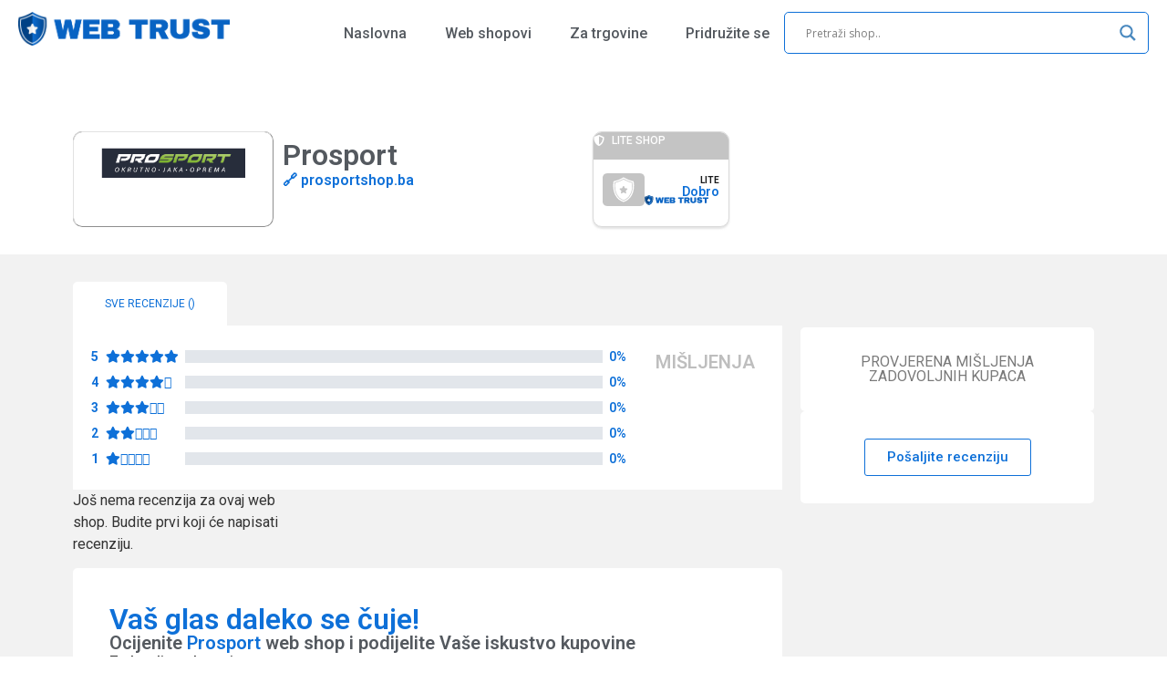

--- FILE ---
content_type: text/html; charset=UTF-8
request_url: https://webtrust.ba/shop/prosportshop-ba/
body_size: 24208
content:
<!doctype html>
<html lang="bs-BA">
<head>
	<meta charset="UTF-8">
	<meta name="viewport" content="width=device-width, initial-scale=1">
	<link rel="profile" href="https://gmpg.org/xfn/11">
	<meta name='robots' content='index, follow, max-image-preview:large, max-snippet:-1, max-video-preview:-1' />

	<!-- This site is optimized with the Yoast SEO plugin v23.0 - https://yoast.com/wordpress/plugins/seo/ -->
	<title>prosportshop.ba - Web Trust®</title>
	<link rel="canonical" href="https://webtrust.ba/shop/prosportshop-ba/" />
	<meta property="og:locale" content="bs_BA" />
	<meta property="og:type" content="article" />
	<meta property="og:title" content="prosportshop.ba - Web Trust®" />
	<meta property="og:url" content="https://webtrust.ba/shop/prosportshop-ba/" />
	<meta property="og:site_name" content="Web Trust®" />
	<meta name="twitter:card" content="summary_large_image" />
	<script type="application/ld+json" class="yoast-schema-graph">{"@context":"https://schema.org","@graph":[{"@type":"WebPage","@id":"https://webtrust.ba/shop/prosportshop-ba/","url":"https://webtrust.ba/shop/prosportshop-ba/","name":"prosportshop.ba - Web Trust®","isPartOf":{"@id":"https://webtrust.ba/#website"},"datePublished":"2024-07-08T16:21:17+00:00","dateModified":"2024-07-08T16:21:17+00:00","breadcrumb":{"@id":"https://webtrust.ba/shop/prosportshop-ba/#breadcrumb"},"inLanguage":"bs-BA","potentialAction":[{"@type":"ReadAction","target":["https://webtrust.ba/shop/prosportshop-ba/"]}]},{"@type":"BreadcrumbList","@id":"https://webtrust.ba/shop/prosportshop-ba/#breadcrumb","itemListElement":[{"@type":"ListItem","position":1,"name":"Home","item":"https://webtrust.ba/"},{"@type":"ListItem","position":2,"name":"prosportshop.ba"}]},{"@type":"WebSite","@id":"https://webtrust.ba/#website","url":"https://webtrust.ba/","name":"Web Trust®","description":"Web Trust® je simbol sigurne online kupovine u Bosni i Hercegovini","publisher":{"@id":"https://webtrust.ba/#organization"},"potentialAction":[{"@type":"SearchAction","target":{"@type":"EntryPoint","urlTemplate":"https://webtrust.ba/?s={search_term_string}"},"query-input":"required name=search_term_string"}],"inLanguage":"bs-BA"},{"@type":"Organization","@id":"https://webtrust.ba/#organization","name":"Web Trust®","url":"https://webtrust.ba/","logo":{"@type":"ImageObject","inLanguage":"bs-BA","@id":"https://webtrust.ba/#/schema/logo/image/","url":"https://webtrust.ba/wp-content/uploads/2024/05/web-trust-logo1.png","contentUrl":"https://webtrust.ba/wp-content/uploads/2024/05/web-trust-logo1.png","width":503,"height":80,"caption":"Web Trust®"},"image":{"@id":"https://webtrust.ba/#/schema/logo/image/"}}]}</script>
	<!-- / Yoast SEO plugin. -->


<link rel="alternate" type="application/rss+xml" title="Web Trust® &raquo; novosti" href="https://webtrust.ba/feed/" />
<link rel="alternate" type="application/rss+xml" title="Web Trust® &raquo;  novosti o komentarima" href="https://webtrust.ba/comments/feed/" />
<link rel="alternate" type="application/rss+xml" title="Web Trust® &raquo; prosportshop.ba novosti o komentarima" href="https://webtrust.ba/shop/prosportshop-ba/feed/" />
<script>
window._wpemojiSettings = {"baseUrl":"https:\/\/s.w.org\/images\/core\/emoji\/15.0.3\/72x72\/","ext":".png","svgUrl":"https:\/\/s.w.org\/images\/core\/emoji\/15.0.3\/svg\/","svgExt":".svg","source":{"concatemoji":"https:\/\/webtrust.ba\/wp-includes\/js\/wp-emoji-release.min.js?ver=6.5.7"}};
/*! This file is auto-generated */
!function(i,n){var o,s,e;function c(e){try{var t={supportTests:e,timestamp:(new Date).valueOf()};sessionStorage.setItem(o,JSON.stringify(t))}catch(e){}}function p(e,t,n){e.clearRect(0,0,e.canvas.width,e.canvas.height),e.fillText(t,0,0);var t=new Uint32Array(e.getImageData(0,0,e.canvas.width,e.canvas.height).data),r=(e.clearRect(0,0,e.canvas.width,e.canvas.height),e.fillText(n,0,0),new Uint32Array(e.getImageData(0,0,e.canvas.width,e.canvas.height).data));return t.every(function(e,t){return e===r[t]})}function u(e,t,n){switch(t){case"flag":return n(e,"\ud83c\udff3\ufe0f\u200d\u26a7\ufe0f","\ud83c\udff3\ufe0f\u200b\u26a7\ufe0f")?!1:!n(e,"\ud83c\uddfa\ud83c\uddf3","\ud83c\uddfa\u200b\ud83c\uddf3")&&!n(e,"\ud83c\udff4\udb40\udc67\udb40\udc62\udb40\udc65\udb40\udc6e\udb40\udc67\udb40\udc7f","\ud83c\udff4\u200b\udb40\udc67\u200b\udb40\udc62\u200b\udb40\udc65\u200b\udb40\udc6e\u200b\udb40\udc67\u200b\udb40\udc7f");case"emoji":return!n(e,"\ud83d\udc26\u200d\u2b1b","\ud83d\udc26\u200b\u2b1b")}return!1}function f(e,t,n){var r="undefined"!=typeof WorkerGlobalScope&&self instanceof WorkerGlobalScope?new OffscreenCanvas(300,150):i.createElement("canvas"),a=r.getContext("2d",{willReadFrequently:!0}),o=(a.textBaseline="top",a.font="600 32px Arial",{});return e.forEach(function(e){o[e]=t(a,e,n)}),o}function t(e){var t=i.createElement("script");t.src=e,t.defer=!0,i.head.appendChild(t)}"undefined"!=typeof Promise&&(o="wpEmojiSettingsSupports",s=["flag","emoji"],n.supports={everything:!0,everythingExceptFlag:!0},e=new Promise(function(e){i.addEventListener("DOMContentLoaded",e,{once:!0})}),new Promise(function(t){var n=function(){try{var e=JSON.parse(sessionStorage.getItem(o));if("object"==typeof e&&"number"==typeof e.timestamp&&(new Date).valueOf()<e.timestamp+604800&&"object"==typeof e.supportTests)return e.supportTests}catch(e){}return null}();if(!n){if("undefined"!=typeof Worker&&"undefined"!=typeof OffscreenCanvas&&"undefined"!=typeof URL&&URL.createObjectURL&&"undefined"!=typeof Blob)try{var e="postMessage("+f.toString()+"("+[JSON.stringify(s),u.toString(),p.toString()].join(",")+"));",r=new Blob([e],{type:"text/javascript"}),a=new Worker(URL.createObjectURL(r),{name:"wpTestEmojiSupports"});return void(a.onmessage=function(e){c(n=e.data),a.terminate(),t(n)})}catch(e){}c(n=f(s,u,p))}t(n)}).then(function(e){for(var t in e)n.supports[t]=e[t],n.supports.everything=n.supports.everything&&n.supports[t],"flag"!==t&&(n.supports.everythingExceptFlag=n.supports.everythingExceptFlag&&n.supports[t]);n.supports.everythingExceptFlag=n.supports.everythingExceptFlag&&!n.supports.flag,n.DOMReady=!1,n.readyCallback=function(){n.DOMReady=!0}}).then(function(){return e}).then(function(){var e;n.supports.everything||(n.readyCallback(),(e=n.source||{}).concatemoji?t(e.concatemoji):e.wpemoji&&e.twemoji&&(t(e.twemoji),t(e.wpemoji)))}))}((window,document),window._wpemojiSettings);
</script>
<style id='wp-emoji-styles-inline-css'>

	img.wp-smiley, img.emoji {
		display: inline !important;
		border: none !important;
		box-shadow: none !important;
		height: 1em !important;
		width: 1em !important;
		margin: 0 0.07em !important;
		vertical-align: -0.1em !important;
		background: none !important;
		padding: 0 !important;
	}
</style>
<link rel='stylesheet' id='wp-block-library-css' href='https://webtrust.ba/wp-includes/css/dist/block-library/style.min.css?ver=6.5.7' media='all' />
<style id='safe-svg-svg-icon-style-inline-css'>
.safe-svg-cover{text-align:center}.safe-svg-cover .safe-svg-inside{display:inline-block;max-width:100%}.safe-svg-cover svg{height:100%;max-height:100%;max-width:100%;width:100%}

</style>
<style id='classic-theme-styles-inline-css'>
/*! This file is auto-generated */
.wp-block-button__link{color:#fff;background-color:#32373c;border-radius:9999px;box-shadow:none;text-decoration:none;padding:calc(.667em + 2px) calc(1.333em + 2px);font-size:1.125em}.wp-block-file__button{background:#32373c;color:#fff;text-decoration:none}
</style>
<style id='global-styles-inline-css'>
body{--wp--preset--color--black: #000000;--wp--preset--color--cyan-bluish-gray: #abb8c3;--wp--preset--color--white: #ffffff;--wp--preset--color--pale-pink: #f78da7;--wp--preset--color--vivid-red: #cf2e2e;--wp--preset--color--luminous-vivid-orange: #ff6900;--wp--preset--color--luminous-vivid-amber: #fcb900;--wp--preset--color--light-green-cyan: #7bdcb5;--wp--preset--color--vivid-green-cyan: #00d084;--wp--preset--color--pale-cyan-blue: #8ed1fc;--wp--preset--color--vivid-cyan-blue: #0693e3;--wp--preset--color--vivid-purple: #9b51e0;--wp--preset--gradient--vivid-cyan-blue-to-vivid-purple: linear-gradient(135deg,rgba(6,147,227,1) 0%,rgb(155,81,224) 100%);--wp--preset--gradient--light-green-cyan-to-vivid-green-cyan: linear-gradient(135deg,rgb(122,220,180) 0%,rgb(0,208,130) 100%);--wp--preset--gradient--luminous-vivid-amber-to-luminous-vivid-orange: linear-gradient(135deg,rgba(252,185,0,1) 0%,rgba(255,105,0,1) 100%);--wp--preset--gradient--luminous-vivid-orange-to-vivid-red: linear-gradient(135deg,rgba(255,105,0,1) 0%,rgb(207,46,46) 100%);--wp--preset--gradient--very-light-gray-to-cyan-bluish-gray: linear-gradient(135deg,rgb(238,238,238) 0%,rgb(169,184,195) 100%);--wp--preset--gradient--cool-to-warm-spectrum: linear-gradient(135deg,rgb(74,234,220) 0%,rgb(151,120,209) 20%,rgb(207,42,186) 40%,rgb(238,44,130) 60%,rgb(251,105,98) 80%,rgb(254,248,76) 100%);--wp--preset--gradient--blush-light-purple: linear-gradient(135deg,rgb(255,206,236) 0%,rgb(152,150,240) 100%);--wp--preset--gradient--blush-bordeaux: linear-gradient(135deg,rgb(254,205,165) 0%,rgb(254,45,45) 50%,rgb(107,0,62) 100%);--wp--preset--gradient--luminous-dusk: linear-gradient(135deg,rgb(255,203,112) 0%,rgb(199,81,192) 50%,rgb(65,88,208) 100%);--wp--preset--gradient--pale-ocean: linear-gradient(135deg,rgb(255,245,203) 0%,rgb(182,227,212) 50%,rgb(51,167,181) 100%);--wp--preset--gradient--electric-grass: linear-gradient(135deg,rgb(202,248,128) 0%,rgb(113,206,126) 100%);--wp--preset--gradient--midnight: linear-gradient(135deg,rgb(2,3,129) 0%,rgb(40,116,252) 100%);--wp--preset--font-size--small: 13px;--wp--preset--font-size--medium: 20px;--wp--preset--font-size--large: 36px;--wp--preset--font-size--x-large: 42px;--wp--preset--spacing--20: 0.44rem;--wp--preset--spacing--30: 0.67rem;--wp--preset--spacing--40: 1rem;--wp--preset--spacing--50: 1.5rem;--wp--preset--spacing--60: 2.25rem;--wp--preset--spacing--70: 3.38rem;--wp--preset--spacing--80: 5.06rem;--wp--preset--shadow--natural: 6px 6px 9px rgba(0, 0, 0, 0.2);--wp--preset--shadow--deep: 12px 12px 50px rgba(0, 0, 0, 0.4);--wp--preset--shadow--sharp: 6px 6px 0px rgba(0, 0, 0, 0.2);--wp--preset--shadow--outlined: 6px 6px 0px -3px rgba(255, 255, 255, 1), 6px 6px rgba(0, 0, 0, 1);--wp--preset--shadow--crisp: 6px 6px 0px rgba(0, 0, 0, 1);}:where(.is-layout-flex){gap: 0.5em;}:where(.is-layout-grid){gap: 0.5em;}body .is-layout-flex{display: flex;}body .is-layout-flex{flex-wrap: wrap;align-items: center;}body .is-layout-flex > *{margin: 0;}body .is-layout-grid{display: grid;}body .is-layout-grid > *{margin: 0;}:where(.wp-block-columns.is-layout-flex){gap: 2em;}:where(.wp-block-columns.is-layout-grid){gap: 2em;}:where(.wp-block-post-template.is-layout-flex){gap: 1.25em;}:where(.wp-block-post-template.is-layout-grid){gap: 1.25em;}.has-black-color{color: var(--wp--preset--color--black) !important;}.has-cyan-bluish-gray-color{color: var(--wp--preset--color--cyan-bluish-gray) !important;}.has-white-color{color: var(--wp--preset--color--white) !important;}.has-pale-pink-color{color: var(--wp--preset--color--pale-pink) !important;}.has-vivid-red-color{color: var(--wp--preset--color--vivid-red) !important;}.has-luminous-vivid-orange-color{color: var(--wp--preset--color--luminous-vivid-orange) !important;}.has-luminous-vivid-amber-color{color: var(--wp--preset--color--luminous-vivid-amber) !important;}.has-light-green-cyan-color{color: var(--wp--preset--color--light-green-cyan) !important;}.has-vivid-green-cyan-color{color: var(--wp--preset--color--vivid-green-cyan) !important;}.has-pale-cyan-blue-color{color: var(--wp--preset--color--pale-cyan-blue) !important;}.has-vivid-cyan-blue-color{color: var(--wp--preset--color--vivid-cyan-blue) !important;}.has-vivid-purple-color{color: var(--wp--preset--color--vivid-purple) !important;}.has-black-background-color{background-color: var(--wp--preset--color--black) !important;}.has-cyan-bluish-gray-background-color{background-color: var(--wp--preset--color--cyan-bluish-gray) !important;}.has-white-background-color{background-color: var(--wp--preset--color--white) !important;}.has-pale-pink-background-color{background-color: var(--wp--preset--color--pale-pink) !important;}.has-vivid-red-background-color{background-color: var(--wp--preset--color--vivid-red) !important;}.has-luminous-vivid-orange-background-color{background-color: var(--wp--preset--color--luminous-vivid-orange) !important;}.has-luminous-vivid-amber-background-color{background-color: var(--wp--preset--color--luminous-vivid-amber) !important;}.has-light-green-cyan-background-color{background-color: var(--wp--preset--color--light-green-cyan) !important;}.has-vivid-green-cyan-background-color{background-color: var(--wp--preset--color--vivid-green-cyan) !important;}.has-pale-cyan-blue-background-color{background-color: var(--wp--preset--color--pale-cyan-blue) !important;}.has-vivid-cyan-blue-background-color{background-color: var(--wp--preset--color--vivid-cyan-blue) !important;}.has-vivid-purple-background-color{background-color: var(--wp--preset--color--vivid-purple) !important;}.has-black-border-color{border-color: var(--wp--preset--color--black) !important;}.has-cyan-bluish-gray-border-color{border-color: var(--wp--preset--color--cyan-bluish-gray) !important;}.has-white-border-color{border-color: var(--wp--preset--color--white) !important;}.has-pale-pink-border-color{border-color: var(--wp--preset--color--pale-pink) !important;}.has-vivid-red-border-color{border-color: var(--wp--preset--color--vivid-red) !important;}.has-luminous-vivid-orange-border-color{border-color: var(--wp--preset--color--luminous-vivid-orange) !important;}.has-luminous-vivid-amber-border-color{border-color: var(--wp--preset--color--luminous-vivid-amber) !important;}.has-light-green-cyan-border-color{border-color: var(--wp--preset--color--light-green-cyan) !important;}.has-vivid-green-cyan-border-color{border-color: var(--wp--preset--color--vivid-green-cyan) !important;}.has-pale-cyan-blue-border-color{border-color: var(--wp--preset--color--pale-cyan-blue) !important;}.has-vivid-cyan-blue-border-color{border-color: var(--wp--preset--color--vivid-cyan-blue) !important;}.has-vivid-purple-border-color{border-color: var(--wp--preset--color--vivid-purple) !important;}.has-vivid-cyan-blue-to-vivid-purple-gradient-background{background: var(--wp--preset--gradient--vivid-cyan-blue-to-vivid-purple) !important;}.has-light-green-cyan-to-vivid-green-cyan-gradient-background{background: var(--wp--preset--gradient--light-green-cyan-to-vivid-green-cyan) !important;}.has-luminous-vivid-amber-to-luminous-vivid-orange-gradient-background{background: var(--wp--preset--gradient--luminous-vivid-amber-to-luminous-vivid-orange) !important;}.has-luminous-vivid-orange-to-vivid-red-gradient-background{background: var(--wp--preset--gradient--luminous-vivid-orange-to-vivid-red) !important;}.has-very-light-gray-to-cyan-bluish-gray-gradient-background{background: var(--wp--preset--gradient--very-light-gray-to-cyan-bluish-gray) !important;}.has-cool-to-warm-spectrum-gradient-background{background: var(--wp--preset--gradient--cool-to-warm-spectrum) !important;}.has-blush-light-purple-gradient-background{background: var(--wp--preset--gradient--blush-light-purple) !important;}.has-blush-bordeaux-gradient-background{background: var(--wp--preset--gradient--blush-bordeaux) !important;}.has-luminous-dusk-gradient-background{background: var(--wp--preset--gradient--luminous-dusk) !important;}.has-pale-ocean-gradient-background{background: var(--wp--preset--gradient--pale-ocean) !important;}.has-electric-grass-gradient-background{background: var(--wp--preset--gradient--electric-grass) !important;}.has-midnight-gradient-background{background: var(--wp--preset--gradient--midnight) !important;}.has-small-font-size{font-size: var(--wp--preset--font-size--small) !important;}.has-medium-font-size{font-size: var(--wp--preset--font-size--medium) !important;}.has-large-font-size{font-size: var(--wp--preset--font-size--large) !important;}.has-x-large-font-size{font-size: var(--wp--preset--font-size--x-large) !important;}
.wp-block-navigation a:where(:not(.wp-element-button)){color: inherit;}
:where(.wp-block-post-template.is-layout-flex){gap: 1.25em;}:where(.wp-block-post-template.is-layout-grid){gap: 1.25em;}
:where(.wp-block-columns.is-layout-flex){gap: 2em;}:where(.wp-block-columns.is-layout-grid){gap: 2em;}
.wp-block-pullquote{font-size: 1.5em;line-height: 1.6;}
</style>
<link rel='stylesheet' id='hello-elementor-css' href='https://webtrust.ba/wp-content/themes/hello-elementor/style.min.css?ver=3.0.2' media='all' />
<link rel='stylesheet' id='hello-elementor-theme-style-css' href='https://webtrust.ba/wp-content/themes/hello-elementor/theme.min.css?ver=3.0.2' media='all' />
<link rel='stylesheet' id='hello-elementor-header-footer-css' href='https://webtrust.ba/wp-content/themes/hello-elementor/header-footer.min.css?ver=3.0.2' media='all' />
<link rel='stylesheet' id='elementor-frontend-css' href='https://webtrust.ba/wp-content/uploads/elementor/css/custom-frontend-lite.min.css?ver=1721220695' media='all' />
<link rel='stylesheet' id='elementor-post-6-css' href='https://webtrust.ba/wp-content/uploads/elementor/css/post-6.css?ver=1721220695' media='all' />
<link rel='stylesheet' id='wpdreams-asl-basic-css' href='https://webtrust.ba/wp-content/plugins/ajax-search-lite/css/style.basic.css?ver=4.12' media='all' />
<link rel='stylesheet' id='wpdreams-asl-instance-css' href='https://webtrust.ba/wp-content/plugins/ajax-search-lite/css/style-curvy-blue.css?ver=4.12' media='all' />
<link rel='stylesheet' id='swiper-css' href='https://webtrust.ba/wp-content/plugins/elementor/assets/lib/swiper/v8/css/swiper.min.css?ver=8.4.5' media='all' />
<link rel='stylesheet' id='dashicons-css' href='https://webtrust.ba/wp-includes/css/dashicons.min.css?ver=6.5.7' media='all' />
<link rel='stylesheet' id='elementor-pro-css' href='https://webtrust.ba/wp-content/uploads/elementor/css/custom-pro-frontend-lite.min.css?ver=1721220695' media='all' />
<link rel='stylesheet' id='font-awesome-5-all-css' href='https://webtrust.ba/wp-content/plugins/elementor/assets/lib/font-awesome/css/all.min.css?ver=3.21.4' media='all' />
<link rel='stylesheet' id='font-awesome-4-shim-css' href='https://webtrust.ba/wp-content/plugins/elementor/assets/lib/font-awesome/css/v4-shims.min.css?ver=3.21.4' media='all' />
<link rel='stylesheet' id='elementor-global-css' href='https://webtrust.ba/wp-content/uploads/elementor/css/global.css?ver=1721220696' media='all' />
<link rel='stylesheet' id='elementor-post-245-css' href='https://webtrust.ba/wp-content/uploads/elementor/css/post-245.css?ver=1721222675' media='all' />
<link rel='stylesheet' id='elementor-post-331-css' href='https://webtrust.ba/wp-content/uploads/elementor/css/post-331.css?ver=1721220696' media='all' />
<link rel='stylesheet' id='elementor-post-96-css' href='https://webtrust.ba/wp-content/uploads/elementor/css/post-96.css?ver=1721222348' media='all' />
<link rel='stylesheet' id='hello-elementor-child-style-css' href='https://webtrust.ba/wp-content/themes/hello-theme-child-master/style.css?ver=2.0.0' media='all' />
<link rel='stylesheet' id='site-reviews-css' href='https://webtrust.ba/wp-content/plugins/site-reviews/assets/styles/default.css?ver=7.0.7' media='all' />
<style id='site-reviews-inline-css'>
.glsr-star-empty,.glsr-star-rating--stars[class*=" s"]>span{background-image:url(https://webtrust.ba/wp-content/uploads/2024/05/star-blank.svg)!important;-webkit-mask-image:url(https://webtrust.ba/wp-content/uploads/2024/05/star-blank.svg)!important;mask-image:url(https://webtrust.ba/wp-content/uploads/2024/05/star-blank.svg)!important}.glsr-field-is-invalid .glsr-star-rating--stars[class*=" s"]>span{background-image:url(https://webtrust.ba/wp-content/uploads/2024/05/star-error.svg)!important;-webkit-mask-image:url(https://webtrust.ba/wp-content/uploads/2024/05/star-error.svg)!important;mask-image:url(https://webtrust.ba/wp-content/uploads/2024/05/star-error.svg)!important}.glsr-star-half{background-image:url(https://webtrust.ba/wp-content/uploads/2024/05/star-half.svg)!important;-webkit-mask-image:url(https://webtrust.ba/wp-content/uploads/2024/05/star-half.svg)!important;mask-image:url(https://webtrust.ba/wp-content/uploads/2024/05/star-half.svg)!important}.glsr-star-full,.glsr-star-rating--stars[class*=" s"]>span.gl-active,.glsr-star-rating--stars[class*=" s"]>span.gl-active.gl-selected{background-image:url(https://webtrust.ba/wp-content/uploads/2024/05/star-full.svg)!important;-webkit-mask:url(https://webtrust.ba/wp-content/uploads/2024/05/star-full.svg)!important;mask:url(https://webtrust.ba/wp-content/uploads/2024/05/star-full.svg)!important}

</style>
<link rel='stylesheet' id='google-fonts-1-css' href='https://fonts.googleapis.com/css?family=Roboto%3A100%2C100italic%2C200%2C200italic%2C300%2C300italic%2C400%2C400italic%2C500%2C500italic%2C600%2C600italic%2C700%2C700italic%2C800%2C800italic%2C900%2C900italic%7CRoboto+Slab%3A100%2C100italic%2C200%2C200italic%2C300%2C300italic%2C400%2C400italic%2C500%2C500italic%2C600%2C600italic%2C700%2C700italic%2C800%2C800italic%2C900%2C900italic%7COutfit%3A100%2C100italic%2C200%2C200italic%2C300%2C300italic%2C400%2C400italic%2C500%2C500italic%2C600%2C600italic%2C700%2C700italic%2C800%2C800italic%2C900%2C900italic&#038;display=swap&#038;ver=6.5.7' media='all' />
<link rel="preconnect" href="https://fonts.gstatic.com/" crossorigin><script src="https://webtrust.ba/wp-includes/js/jquery/jquery.min.js?ver=3.7.1" id="jquery-core-js"></script>
<script src="https://webtrust.ba/wp-includes/js/jquery/jquery-migrate.min.js?ver=3.4.1" id="jquery-migrate-js"></script>
<script src="https://webtrust.ba/wp-content/plugins/elementor/assets/lib/font-awesome/js/v4-shims.min.js?ver=3.21.4" id="font-awesome-4-shim-js"></script>
<link rel="https://api.w.org/" href="https://webtrust.ba/wp-json/" /><link rel="alternate" type="application/json" href="https://webtrust.ba/wp-json/wp/v2/shop/7495" /><link rel="EditURI" type="application/rsd+xml" title="RSD" href="https://webtrust.ba/xmlrpc.php?rsd" />
<meta name="generator" content="WordPress 6.5.7" />
<link rel='shortlink' href='https://webtrust.ba/?p=7495' />
<link rel="alternate" type="application/json+oembed" href="https://webtrust.ba/wp-json/oembed/1.0/embed?url=https%3A%2F%2Fwebtrust.ba%2Fshop%2Fprosportshop-ba%2F" />
<link rel="alternate" type="text/xml+oembed" href="https://webtrust.ba/wp-json/oembed/1.0/embed?url=https%3A%2F%2Fwebtrust.ba%2Fshop%2Fprosportshop-ba%2F&#038;format=xml" />
				<link rel="preconnect" href="https://fonts.gstatic.com" crossorigin />
				<link rel="preload" as="style" href="//fonts.googleapis.com/css?family=Open+Sans&display=swap" />
				<link rel="stylesheet" href="//fonts.googleapis.com/css?family=Open+Sans&display=swap" media="all" />
				<meta name="generator" content="Elementor 3.21.4; features: e_optimized_assets_loading, e_optimized_css_loading, e_font_icon_svg, additional_custom_breakpoints, e_lazyload; settings: css_print_method-external, google_font-enabled, font_display-swap">
<!-- Google tag (gtag.js) -->
<script async src="https://www.googletagmanager.com/gtag/js?id=G-Y2F429DJFM"></script>
<script>
  window.dataLayer = window.dataLayer || [];
  function gtag(){dataLayer.push(arguments);}
  gtag('js', new Date());

  gtag('config', 'G-Y2F429DJFM');
</script>
			<style>
				.e-con.e-parent:nth-of-type(n+4):not(.e-lazyloaded):not(.e-no-lazyload),
				.e-con.e-parent:nth-of-type(n+4):not(.e-lazyloaded):not(.e-no-lazyload) * {
					background-image: none !important;
				}
				@media screen and (max-height: 1024px) {
					.e-con.e-parent:nth-of-type(n+3):not(.e-lazyloaded):not(.e-no-lazyload),
					.e-con.e-parent:nth-of-type(n+3):not(.e-lazyloaded):not(.e-no-lazyload) * {
						background-image: none !important;
					}
				}
				@media screen and (max-height: 640px) {
					.e-con.e-parent:nth-of-type(n+2):not(.e-lazyloaded):not(.e-no-lazyload),
					.e-con.e-parent:nth-of-type(n+2):not(.e-lazyloaded):not(.e-no-lazyload) * {
						background-image: none !important;
					}
				}
			</style>
						            <style>
				            
					div[id*='ajaxsearchlitesettings'].searchsettings .asl_option_inner label {
						font-size: 0px !important;
						color: rgba(0, 0, 0, 0);
					}
					div[id*='ajaxsearchlitesettings'].searchsettings .asl_option_inner label:after {
						font-size: 11px !important;
						position: absolute;
						top: 0;
						left: 0;
						z-index: 1;
					}
					.asl_w_container {
						width: 100%;
						margin: 0px 0px 0px 0px;
						min-width: 200px;
					}
					div[id*='ajaxsearchlite'].asl_m {
						width: 100%;
					}
					div[id*='ajaxsearchliteres'].wpdreams_asl_results div.resdrg span.highlighted {
						font-weight: bold;
						color: rgba(14, 112, 216, 1);
						background-color: rgba(238, 238, 238, 0);
					}
					div[id*='ajaxsearchliteres'].wpdreams_asl_results .results img.asl_image {
						width: 75px;
						height: 20px;
						object-fit: contain;
					}
					div.asl_r .results {
						max-height: none;
					}
				
						div.asl_r.asl_w.vertical .results .item::after {
							display: block;
							position: absolute;
							bottom: 0;
							content: '';
							height: 1px;
							width: 100%;
							background: #D8D8D8;
						}
						div.asl_r.asl_w.vertical .results .item.asl_last_item::after {
							display: none;
						}
					 .asl_content h3 a {
color: black !important;
margin-left: 10px !important;
}

div.asl_r.vertical {
    border-radius: 5px !important;
    margin-top: 0;
}

div.asl_r p.showmore span {
    background: #0E70D8;
    border-radius: 5px;
    color: white;
}

div.asl_m .probox {
   border-radius: 5px !important;
   border: 1px solid #0E70D8;
}			            </style>
			            <link rel="icon" href="https://webtrust.ba/wp-content/uploads/2024/06/web-trust-favicon-150x150.png" sizes="32x32" />
<link rel="icon" href="https://webtrust.ba/wp-content/uploads/2024/06/web-trust-favicon-300x300.png" sizes="192x192" />
<link rel="apple-touch-icon" href="https://webtrust.ba/wp-content/uploads/2024/06/web-trust-favicon-300x300.png" />
<meta name="msapplication-TileImage" content="https://webtrust.ba/wp-content/uploads/2024/06/web-trust-favicon-300x300.png" />
</head>
<body class="shop-template-default single single-shop postid-7495 single-format-standard wp-custom-logo elementor-default elementor-kit-6 elementor-page-96">


<a class="skip-link screen-reader-text" href="#content">Skip to content</a>

		<div data-elementor-type="header" data-elementor-id="245" class="elementor elementor-245 elementor-location-header" data-elementor-post-type="elementor_library">
			<div class="elementor-element elementor-element-ee13770 elementor-hidden-desktop elementor-hidden-laptop elementor-hidden-tablet elementor-hidden-mobile e-flex e-con-boxed e-con e-parent" data-id="ee13770" data-element_type="container">
					<div class="e-con-inner">
				<div class="elementor-element elementor-element-dc08e70 elementor-widget-mobile__width-initial elementor-widget elementor-widget-theme-site-logo elementor-widget-image" data-id="dc08e70" data-element_type="widget" data-widget_type="theme-site-logo.default">
				<div class="elementor-widget-container">
			<style>/*! elementor - v3.21.0 - 30-04-2024 */
.elementor-widget-image{text-align:center}.elementor-widget-image a{display:inline-block}.elementor-widget-image a img[src$=".svg"]{width:48px}.elementor-widget-image img{vertical-align:middle;display:inline-block}</style>						<a href="https://webtrust.ba">
			<img width="503" height="80" src="https://webtrust.ba/wp-content/uploads/2024/05/web-trust-logo1.png" class="attachment-full size-full wp-image-4397" alt="" srcset="https://webtrust.ba/wp-content/uploads/2024/05/web-trust-logo1.png 503w, https://webtrust.ba/wp-content/uploads/2024/05/web-trust-logo1-300x48.png 300w" sizes="(max-width: 503px) 100vw, 503px" />				</a>
									</div>
				</div>
				<div class="elementor-element elementor-element-adb91e8 elementor-nav-menu__align-center elementor-nav-menu--stretch elementor-nav-menu--dropdown-tablet elementor-nav-menu__text-align-aside elementor-nav-menu--toggle elementor-nav-menu--burger elementor-widget elementor-widget-nav-menu" data-id="adb91e8" data-element_type="widget" data-settings="{&quot;full_width&quot;:&quot;stretch&quot;,&quot;layout&quot;:&quot;horizontal&quot;,&quot;submenu_icon&quot;:{&quot;value&quot;:&quot;&lt;svg class=\&quot;e-font-icon-svg e-fas-caret-down\&quot; viewBox=\&quot;0 0 320 512\&quot; xmlns=\&quot;http:\/\/www.w3.org\/2000\/svg\&quot;&gt;&lt;path d=\&quot;M31.3 192h257.3c17.8 0 26.7 21.5 14.1 34.1L174.1 354.8c-7.8 7.8-20.5 7.8-28.3 0L17.2 226.1C4.6 213.5 13.5 192 31.3 192z\&quot;&gt;&lt;\/path&gt;&lt;\/svg&gt;&quot;,&quot;library&quot;:&quot;fa-solid&quot;},&quot;toggle&quot;:&quot;burger&quot;}" data-widget_type="nav-menu.default">
				<div class="elementor-widget-container">
			<link rel="stylesheet" href="https://webtrust.ba/wp-content/uploads/elementor/css/custom-pro-widget-nav-menu.min.css?ver=1721220730">			<nav class="elementor-nav-menu--main elementor-nav-menu__container elementor-nav-menu--layout-horizontal e--pointer-none">
				<ul id="menu-1-adb91e8" class="elementor-nav-menu"><li class="menu-item menu-item-type-post_type menu-item-object-page menu-item-home menu-item-8120"><a href="https://webtrust.ba/" class="elementor-item">Naslovna</a></li>
<li class="menu-item menu-item-type-post_type menu-item-object-page menu-item-8121"><a href="https://webtrust.ba/spisak-shopova/" class="elementor-item">Spisak shopova</a></li>
</ul>			</nav>
					<div class="elementor-menu-toggle" role="button" tabindex="0" aria-label="Menu Toggle" aria-expanded="false">
			<svg aria-hidden="true" role="presentation" class="elementor-menu-toggle__icon--open e-font-icon-svg e-eicon-menu-bar" viewBox="0 0 1000 1000" xmlns="http://www.w3.org/2000/svg"><path d="M104 333H896C929 333 958 304 958 271S929 208 896 208H104C71 208 42 237 42 271S71 333 104 333ZM104 583H896C929 583 958 554 958 521S929 458 896 458H104C71 458 42 487 42 521S71 583 104 583ZM104 833H896C929 833 958 804 958 771S929 708 896 708H104C71 708 42 737 42 771S71 833 104 833Z"></path></svg><svg aria-hidden="true" role="presentation" class="elementor-menu-toggle__icon--close e-font-icon-svg e-eicon-close" viewBox="0 0 1000 1000" xmlns="http://www.w3.org/2000/svg"><path d="M742 167L500 408 258 167C246 154 233 150 217 150 196 150 179 158 167 167 154 179 150 196 150 212 150 229 154 242 171 254L408 500 167 742C138 771 138 800 167 829 196 858 225 858 254 829L496 587 738 829C750 842 767 846 783 846 800 846 817 842 829 829 842 817 846 804 846 783 846 767 842 750 829 737L588 500 833 258C863 229 863 200 833 171 804 137 775 137 742 167Z"></path></svg>			<span class="elementor-screen-only">Menu</span>
		</div>
					<nav class="elementor-nav-menu--dropdown elementor-nav-menu__container" aria-hidden="true">
				<ul id="menu-2-adb91e8" class="elementor-nav-menu"><li class="menu-item menu-item-type-post_type menu-item-object-page menu-item-home menu-item-8120"><a href="https://webtrust.ba/" class="elementor-item" tabindex="-1">Naslovna</a></li>
<li class="menu-item menu-item-type-post_type menu-item-object-page menu-item-8121"><a href="https://webtrust.ba/spisak-shopova/" class="elementor-item" tabindex="-1">Spisak shopova</a></li>
</ul>			</nav>
				</div>
				</div>
		<div class="elementor-element elementor-element-9652f34 e-con-full e-flex e-con e-child" data-id="9652f34" data-element_type="container">
				<div class="elementor-element elementor-element-04a3da1 b2 elementor-widget elementor-widget-button" data-id="04a3da1" data-element_type="widget" data-widget_type="button.default">
				<div class="elementor-widget-container">
					<div class="elementor-button-wrapper">
			<a class="elementor-button elementor-button-link elementor-size-sm" href="https://webtrust.ba/za-web-trgovine/">
						<span class="elementor-button-content-wrapper">
									<span class="elementor-button-text">Za trgovine</span>
					</span>
					</a>
		</div>
				</div>
				</div>
				<div class="elementor-element elementor-element-e44308e b1 elementor-widget elementor-widget-button" data-id="e44308e" data-element_type="widget" data-widget_type="button.default">
				<div class="elementor-widget-container">
					<div class="elementor-button-wrapper">
			<a class="elementor-button elementor-button-link elementor-size-sm" href="https://webtrust.ba/pridruzite-se/">
						<span class="elementor-button-content-wrapper">
									<span class="elementor-button-text">Pridružite se</span>
					</span>
					</a>
		</div>
				</div>
				</div>
				</div>
					</div>
				</div>
		<div class="elementor-element elementor-element-6b4b300 elementor-hidden-desktop elementor-hidden-laptop elementor-hidden-tablet elementor-hidden-mobile e-flex e-con-boxed e-con e-parent" data-id="6b4b300" data-element_type="container">
					<div class="e-con-inner">
				<div class="elementor-element elementor-element-bd95742 elementor-widget__width-initial elementor-widget elementor-widget-shortcode" data-id="bd95742" data-element_type="widget" data-widget_type="shortcode.default">
				<div class="elementor-widget-container">
					<div class="elementor-shortcode"><div class="asl_w_container asl_w_container_1">
	<div id='ajaxsearchlite1'
		 data-id="1"
		 data-instance="1"
		 class="asl_w asl_m asl_m_1 asl_m_1_1">
		<div class="probox">

	
	<div class='prosettings' style='display:none;' data-opened=0>
				<div class='innericon'>
			<svg version="1.1" xmlns="http://www.w3.org/2000/svg" xmlns:xlink="http://www.w3.org/1999/xlink" x="0px" y="0px" width="22" height="22" viewBox="0 0 512 512" enable-background="new 0 0 512 512" xml:space="preserve">
					<polygon transform = "rotate(90 256 256)" points="142.332,104.886 197.48,50 402.5,256 197.48,462 142.332,407.113 292.727,256 "/>
				</svg>
		</div>
	</div>

	
	
	<div class='proinput'>
        <form role="search" action='#' autocomplete="off"
			  aria-label="Search form">
			<input aria-label="Search input"
				   type='search' class='orig'
				   tabindex="0"
				   name='phrase'
				   placeholder='Pretraži shop..'
				   value=''
				   autocomplete="off"/>
			<input aria-label="Search autocomplete"
				   type='text'
				   class='autocomplete'
				   tabindex="-1"
				   name='phrase'
				   value=''
				   autocomplete="off" disabled/>
			<input type='submit' value="Start search" style='width:0; height: 0; visibility: hidden;'>
		</form>
	</div>

	
	
	<button class='promagnifier' tabindex="0" aria-label="Search magnifier">
				<span class='innericon' style="display:block;">
			<svg version="1.1" xmlns="http://www.w3.org/2000/svg" xmlns:xlink="http://www.w3.org/1999/xlink" x="0px" y="0px" width="22" height="22" viewBox="0 0 512 512" enable-background="new 0 0 512 512" xml:space="preserve">
					<path d="M460.355,421.59L353.844,315.078c20.041-27.553,31.885-61.437,31.885-98.037
						C385.729,124.934,310.793,50,218.686,50C126.58,50,51.645,124.934,51.645,217.041c0,92.106,74.936,167.041,167.041,167.041
						c34.912,0,67.352-10.773,94.184-29.158L419.945,462L460.355,421.59z M100.631,217.041c0-65.096,52.959-118.056,118.055-118.056
						c65.098,0,118.057,52.959,118.057,118.056c0,65.096-52.959,118.056-118.057,118.056C153.59,335.097,100.631,282.137,100.631,217.041
						z"/>
				</svg>
		</span>
	</button>

	
	
	<div class='proloading'>

		<div class="asl_loader"><div class="asl_loader-inner asl_simple-circle"></div></div>

			</div>

			<div class='proclose'>
			<svg version="1.1" xmlns="http://www.w3.org/2000/svg" xmlns:xlink="http://www.w3.org/1999/xlink" x="0px"
				 y="0px"
				 width="12" height="12" viewBox="0 0 512 512" enable-background="new 0 0 512 512"
				 xml:space="preserve">
				<polygon points="438.393,374.595 319.757,255.977 438.378,137.348 374.595,73.607 255.995,192.225 137.375,73.622 73.607,137.352 192.246,255.983 73.622,374.625 137.352,438.393 256.002,319.734 374.652,438.378 "/>
			</svg>
		</div>
	
	
</div>	</div>
	<div class='asl_data_container' style="display:none !important;">
		<div class="asl_init_data wpdreams_asl_data_ct"
	 style="display:none !important;"
	 id="asl_init_id_1"
	 data-asl-id="1"
	 data-asl-instance="1"
	 data-asldata="[base64]"></div>	<div id="asl_hidden_data">
		<svg style="position:absolute" height="0" width="0">
			<filter id="aslblur">
				<feGaussianBlur in="SourceGraphic" stdDeviation="4"/>
			</filter>
		</svg>
		<svg style="position:absolute" height="0" width="0">
			<filter id="no_aslblur"></filter>
		</svg>
	</div>
	</div>

	<div id='ajaxsearchliteres1'
	 class='vertical wpdreams_asl_results asl_w asl_r asl_r_1 asl_r_1_1'>

	
	<div class="results">

		
		<div class="resdrg">
		</div>

		
	</div>

	
					<p class='showmore'>
			<span>Više rezultata...</span>
		</p>
			
</div>

	<div id='__original__ajaxsearchlitesettings1'
		 data-id="1"
		 class="searchsettings wpdreams_asl_settings asl_w asl_s asl_s_1">
		<form name='options'
	  aria-label="Search settings form"
	  autocomplete = 'off'>

	
	
	<input type="hidden" name="filters_changed" style="display:none;" value="0">
	<input type="hidden" name="filters_initial" style="display:none;" value="1">

	<div class="asl_option_inner hiddend">
		<input type='hidden' name='qtranslate_lang' id='qtranslate_lang1'
			   value='0'/>
	</div>

	
	
	<fieldset class="asl_sett_scroll">
		<legend style="display: none;">Generic selectors</legend>
		<div class="asl_option hiddend" tabindex="0">
			<div class="asl_option_inner">
				<input type="checkbox" value="exact"
					   aria-label="Exact matches only"
					   name="asl_gen[]"  checked="checked"/>
				<div class="asl_option_checkbox"></div>
			</div>
			<div class="asl_option_label">
				Exact matches only			</div>
		</div>
		<div class="asl_option hiddend" tabindex="0">
			<div class="asl_option_inner">
				<input type="checkbox" value="title"
					   aria-label="Search in title"
					   name="asl_gen[]"  checked="checked"/>
				<div class="asl_option_checkbox"></div>
			</div>
			<div class="asl_option_label">
				Search in title			</div>
		</div>
		<div class="asl_option hiddend" tabindex="0">
			<div class="asl_option_inner">
				<input type="checkbox" value="content"
					   aria-label="Search in content"
					   name="asl_gen[]" />
				<div class="asl_option_checkbox"></div>
			</div>
			<div class="asl_option_label">
				Search in content			</div>
		</div>
		<div class="asl_option_inner hiddend">
			<input type="checkbox" value="excerpt"
				   aria-label="Search in excerpt"
				   name="asl_gen[]" />
			<div class="asl_option_checkbox"></div>
		</div>
	</fieldset>
	<fieldset class="asl_sett_scroll">
		<legend style="display: none;">Post Type Selectors</legend>
					<div class="asl_option" tabindex="0">
				<div class="asl_option_inner">
					<input type="checkbox" value="shop"
						   aria-label="shop"
						   name="customset[]" checked="checked"/>
					<div class="asl_option_checkbox"></div>
				</div>
				<div class="asl_option_label">
					shop				</div>
			</div>
				</fieldset>
	</form>
	</div>
</div></div>
				</div>
				</div>
					</div>
				</div>
		<div data-dce-background-color="#FFFFFF" class="elementor-element elementor-element-a48daab e-con-full elementor-hidden-mobile elementor-hidden-desktop elementor-hidden-laptop elementor-hidden-tablet e-flex e-con e-parent" data-id="a48daab" data-element_type="container" data-settings="{&quot;background_background&quot;:&quot;classic&quot;}">
		<div class="elementor-element elementor-element-b4b0ae7 e-con-full e-flex e-con e-child" data-id="b4b0ae7" data-element_type="container">
				<div class="elementor-element elementor-element-9779249 elementor-widget-mobile__width-initial elementor-widget elementor-widget-theme-site-logo elementor-widget-image" data-id="9779249" data-element_type="widget" data-widget_type="theme-site-logo.default">
				<div class="elementor-widget-container">
									<a href="https://webtrust.ba">
			<img width="503" height="80" src="https://webtrust.ba/wp-content/uploads/2024/05/web-trust-logo1.png" class="attachment-full size-full wp-image-4397" alt="" srcset="https://webtrust.ba/wp-content/uploads/2024/05/web-trust-logo1.png 503w, https://webtrust.ba/wp-content/uploads/2024/05/web-trust-logo1-300x48.png 300w" sizes="(max-width: 503px) 100vw, 503px" />				</a>
									</div>
				</div>
				</div>
		<div class="elementor-element elementor-element-023d997 e-con-full e-flex e-con e-child" data-id="023d997" data-element_type="container">
				<div class="elementor-element elementor-element-8c79bbc elementor-nav-menu__align-center elementor-nav-menu--stretch elementor-nav-menu--dropdown-tablet elementor-nav-menu__text-align-aside elementor-nav-menu--toggle elementor-nav-menu--burger elementor-widget elementor-widget-nav-menu" data-id="8c79bbc" data-element_type="widget" data-settings="{&quot;full_width&quot;:&quot;stretch&quot;,&quot;layout&quot;:&quot;horizontal&quot;,&quot;submenu_icon&quot;:{&quot;value&quot;:&quot;&lt;svg class=\&quot;e-font-icon-svg e-fas-caret-down\&quot; viewBox=\&quot;0 0 320 512\&quot; xmlns=\&quot;http:\/\/www.w3.org\/2000\/svg\&quot;&gt;&lt;path d=\&quot;M31.3 192h257.3c17.8 0 26.7 21.5 14.1 34.1L174.1 354.8c-7.8 7.8-20.5 7.8-28.3 0L17.2 226.1C4.6 213.5 13.5 192 31.3 192z\&quot;&gt;&lt;\/path&gt;&lt;\/svg&gt;&quot;,&quot;library&quot;:&quot;fa-solid&quot;},&quot;toggle&quot;:&quot;burger&quot;}" data-widget_type="nav-menu.default">
				<div class="elementor-widget-container">
						<nav class="elementor-nav-menu--main elementor-nav-menu__container elementor-nav-menu--layout-horizontal e--pointer-none">
				<ul id="menu-1-8c79bbc" class="elementor-nav-menu"><li class="menu-item menu-item-type-post_type menu-item-object-page menu-item-home menu-item-8120"><a href="https://webtrust.ba/" class="elementor-item">Naslovna</a></li>
<li class="menu-item menu-item-type-post_type menu-item-object-page menu-item-8121"><a href="https://webtrust.ba/spisak-shopova/" class="elementor-item">Spisak shopova</a></li>
</ul>			</nav>
					<div class="elementor-menu-toggle" role="button" tabindex="0" aria-label="Menu Toggle" aria-expanded="false">
			<svg aria-hidden="true" role="presentation" class="elementor-menu-toggle__icon--open e-font-icon-svg e-eicon-menu-bar" viewBox="0 0 1000 1000" xmlns="http://www.w3.org/2000/svg"><path d="M104 333H896C929 333 958 304 958 271S929 208 896 208H104C71 208 42 237 42 271S71 333 104 333ZM104 583H896C929 583 958 554 958 521S929 458 896 458H104C71 458 42 487 42 521S71 583 104 583ZM104 833H896C929 833 958 804 958 771S929 708 896 708H104C71 708 42 737 42 771S71 833 104 833Z"></path></svg><svg aria-hidden="true" role="presentation" class="elementor-menu-toggle__icon--close e-font-icon-svg e-eicon-close" viewBox="0 0 1000 1000" xmlns="http://www.w3.org/2000/svg"><path d="M742 167L500 408 258 167C246 154 233 150 217 150 196 150 179 158 167 167 154 179 150 196 150 212 150 229 154 242 171 254L408 500 167 742C138 771 138 800 167 829 196 858 225 858 254 829L496 587 738 829C750 842 767 846 783 846 800 846 817 842 829 829 842 817 846 804 846 783 846 767 842 750 829 737L588 500 833 258C863 229 863 200 833 171 804 137 775 137 742 167Z"></path></svg>			<span class="elementor-screen-only">Menu</span>
		</div>
					<nav class="elementor-nav-menu--dropdown elementor-nav-menu__container" aria-hidden="true">
				<ul id="menu-2-8c79bbc" class="elementor-nav-menu"><li class="menu-item menu-item-type-post_type menu-item-object-page menu-item-home menu-item-8120"><a href="https://webtrust.ba/" class="elementor-item" tabindex="-1">Naslovna</a></li>
<li class="menu-item menu-item-type-post_type menu-item-object-page menu-item-8121"><a href="https://webtrust.ba/spisak-shopova/" class="elementor-item" tabindex="-1">Spisak shopova</a></li>
</ul>			</nav>
				</div>
				</div>
				</div>
		<div class="elementor-element elementor-element-4e716ba e-con-full e-flex e-con e-child" data-id="4e716ba" data-element_type="container">
				<div class="elementor-element elementor-element-97a7680 elementor-widget__width-initial elementor-widget elementor-widget-shortcode" data-id="97a7680" data-element_type="widget" data-widget_type="shortcode.default">
				<div class="elementor-widget-container">
					<div class="elementor-shortcode"><div class="asl_w_container asl_w_container_2">
	<div id='ajaxsearchlite2'
		 data-id="2"
		 data-instance="1"
		 class="asl_w asl_m asl_m_2 asl_m_2_1">
		<div class="probox">

	
	<div class='prosettings' style='display:none;' data-opened=0>
				<div class='innericon'>
			<svg version="1.1" xmlns="http://www.w3.org/2000/svg" xmlns:xlink="http://www.w3.org/1999/xlink" x="0px" y="0px" width="22" height="22" viewBox="0 0 512 512" enable-background="new 0 0 512 512" xml:space="preserve">
					<polygon transform = "rotate(90 256 256)" points="142.332,104.886 197.48,50 402.5,256 197.48,462 142.332,407.113 292.727,256 "/>
				</svg>
		</div>
	</div>

	
	
	<div class='proinput'>
        <form role="search" action='#' autocomplete="off"
			  aria-label="Search form">
			<input aria-label="Search input"
				   type='search' class='orig'
				   tabindex="0"
				   name='phrase'
				   placeholder='Pretraži shop..'
				   value=''
				   autocomplete="off"/>
			<input aria-label="Search autocomplete"
				   type='text'
				   class='autocomplete'
				   tabindex="-1"
				   name='phrase'
				   value=''
				   autocomplete="off" disabled/>
			<input type='submit' value="Start search" style='width:0; height: 0; visibility: hidden;'>
		</form>
	</div>

	
	
	<button class='promagnifier' tabindex="0" aria-label="Search magnifier">
				<span class='innericon' style="display:block;">
			<svg version="1.1" xmlns="http://www.w3.org/2000/svg" xmlns:xlink="http://www.w3.org/1999/xlink" x="0px" y="0px" width="22" height="22" viewBox="0 0 512 512" enable-background="new 0 0 512 512" xml:space="preserve">
					<path d="M460.355,421.59L353.844,315.078c20.041-27.553,31.885-61.437,31.885-98.037
						C385.729,124.934,310.793,50,218.686,50C126.58,50,51.645,124.934,51.645,217.041c0,92.106,74.936,167.041,167.041,167.041
						c34.912,0,67.352-10.773,94.184-29.158L419.945,462L460.355,421.59z M100.631,217.041c0-65.096,52.959-118.056,118.055-118.056
						c65.098,0,118.057,52.959,118.057,118.056c0,65.096-52.959,118.056-118.057,118.056C153.59,335.097,100.631,282.137,100.631,217.041
						z"/>
				</svg>
		</span>
	</button>

	
	
	<div class='proloading'>

		<div class="asl_loader"><div class="asl_loader-inner asl_simple-circle"></div></div>

			</div>

			<div class='proclose'>
			<svg version="1.1" xmlns="http://www.w3.org/2000/svg" xmlns:xlink="http://www.w3.org/1999/xlink" x="0px"
				 y="0px"
				 width="12" height="12" viewBox="0 0 512 512" enable-background="new 0 0 512 512"
				 xml:space="preserve">
				<polygon points="438.393,374.595 319.757,255.977 438.378,137.348 374.595,73.607 255.995,192.225 137.375,73.622 73.607,137.352 192.246,255.983 73.622,374.625 137.352,438.393 256.002,319.734 374.652,438.378 "/>
			</svg>
		</div>
	
	
</div>	</div>
	<div class='asl_data_container' style="display:none !important;">
		<div class="asl_init_data wpdreams_asl_data_ct"
	 style="display:none !important;"
	 id="asl_init_id_2"
	 data-asl-id="2"
	 data-asl-instance="1"
	 data-asldata="[base64]"></div>	</div>

	<div id='ajaxsearchliteres2'
	 class='vertical wpdreams_asl_results asl_w asl_r asl_r_2 asl_r_2_1'>

	
	<div class="results">

		
		<div class="resdrg">
		</div>

		
	</div>

	
					<p class='showmore'>
			<span>Više rezultata...</span>
		</p>
			
</div>

	<div id='__original__ajaxsearchlitesettings2'
		 data-id="2"
		 class="searchsettings wpdreams_asl_settings asl_w asl_s asl_s_2">
		<form name='options'
	  aria-label="Search settings form"
	  autocomplete = 'off'>

	
	
	<input type="hidden" name="filters_changed" style="display:none;" value="0">
	<input type="hidden" name="filters_initial" style="display:none;" value="1">

	<div class="asl_option_inner hiddend">
		<input type='hidden' name='qtranslate_lang' id='qtranslate_lang2'
			   value='0'/>
	</div>

	
	
	<fieldset class="asl_sett_scroll">
		<legend style="display: none;">Generic selectors</legend>
		<div class="asl_option hiddend" tabindex="0">
			<div class="asl_option_inner">
				<input type="checkbox" value="exact"
					   aria-label="Exact matches only"
					   name="asl_gen[]"  checked="checked"/>
				<div class="asl_option_checkbox"></div>
			</div>
			<div class="asl_option_label">
				Exact matches only			</div>
		</div>
		<div class="asl_option hiddend" tabindex="0">
			<div class="asl_option_inner">
				<input type="checkbox" value="title"
					   aria-label="Search in title"
					   name="asl_gen[]"  checked="checked"/>
				<div class="asl_option_checkbox"></div>
			</div>
			<div class="asl_option_label">
				Search in title			</div>
		</div>
		<div class="asl_option hiddend" tabindex="0">
			<div class="asl_option_inner">
				<input type="checkbox" value="content"
					   aria-label="Search in content"
					   name="asl_gen[]" />
				<div class="asl_option_checkbox"></div>
			</div>
			<div class="asl_option_label">
				Search in content			</div>
		</div>
		<div class="asl_option_inner hiddend">
			<input type="checkbox" value="excerpt"
				   aria-label="Search in excerpt"
				   name="asl_gen[]" />
			<div class="asl_option_checkbox"></div>
		</div>
	</fieldset>
	<fieldset class="asl_sett_scroll">
		<legend style="display: none;">Post Type Selectors</legend>
					<div class="asl_option" tabindex="0">
				<div class="asl_option_inner">
					<input type="checkbox" value="shop"
						   aria-label="shop"
						   name="customset[]" checked="checked"/>
					<div class="asl_option_checkbox"></div>
				</div>
				<div class="asl_option_label">
					shop				</div>
			</div>
				</fieldset>
	</form>
	</div>
</div></div>
				</div>
				</div>
				<div class="elementor-element elementor-element-07a98de b2 elementor-widget elementor-widget-button" data-id="07a98de" data-element_type="widget" data-widget_type="button.default">
				<div class="elementor-widget-container">
					<div class="elementor-button-wrapper">
			<a class="elementor-button elementor-button-link elementor-size-sm" href="https://webtrust.ba/za-web-trgovine/">
						<span class="elementor-button-content-wrapper">
									<span class="elementor-button-text">Za trgovine</span>
					</span>
					</a>
		</div>
				</div>
				</div>
				<div class="elementor-element elementor-element-030c191 b1 elementor-widget elementor-widget-button" data-id="030c191" data-element_type="widget" data-widget_type="button.default">
				<div class="elementor-widget-container">
					<div class="elementor-button-wrapper">
			<a class="elementor-button elementor-button-link elementor-size-sm" href="https://webtrust.ba/pridruzite-se/">
						<span class="elementor-button-content-wrapper">
									<span class="elementor-button-text">Pridružite se</span>
					</span>
					</a>
		</div>
				</div>
				</div>
				</div>
				</div>
		<div data-dce-background-color="#FFFFFF" class="elementor-element elementor-element-859b417 e-con-full e-flex e-con e-parent" data-id="859b417" data-element_type="container" data-settings="{&quot;background_background&quot;:&quot;classic&quot;}">
		<div class="elementor-element elementor-element-cd1b32c e-con-full e-flex e-con e-child" data-id="cd1b32c" data-element_type="container">
				<div class="elementor-element elementor-element-3aa45ce elementor-widget-mobile__width-initial elementor-widget elementor-widget-theme-site-logo elementor-widget-image" data-id="3aa45ce" data-element_type="widget" data-widget_type="theme-site-logo.default">
				<div class="elementor-widget-container">
									<a href="https://webtrust.ba">
			<img width="503" height="80" src="https://webtrust.ba/wp-content/uploads/2024/05/web-trust-logo1.png" class="attachment-full size-full wp-image-4397" alt="" srcset="https://webtrust.ba/wp-content/uploads/2024/05/web-trust-logo1.png 503w, https://webtrust.ba/wp-content/uploads/2024/05/web-trust-logo1-300x48.png 300w" sizes="(max-width: 503px) 100vw, 503px" />				</a>
									</div>
				</div>
				</div>
		<div class="elementor-element elementor-element-a751faa e-con-full e-flex e-con e-child" data-id="a751faa" data-element_type="container">
				<div class="elementor-element elementor-element-c24952c e-full_width e-n-menu-layout-horizontal e-n-menu-tablet elementor-widget elementor-widget-n-menu" data-id="c24952c" data-element_type="widget" data-settings="{&quot;menu_items&quot;:[{&quot;item_title&quot;:&quot;Naslovna&quot;,&quot;_id&quot;:&quot;18c354f&quot;,&quot;item_link&quot;:{&quot;url&quot;:&quot;https:\/\/webtrust.ba\/&quot;,&quot;is_external&quot;:&quot;&quot;,&quot;nofollow&quot;:&quot;&quot;,&quot;custom_attributes&quot;:&quot;&quot;},&quot;item_dropdown_content&quot;:&quot;no&quot;,&quot;item_icon&quot;:{&quot;value&quot;:&quot;&quot;,&quot;library&quot;:&quot;&quot;},&quot;item_icon_active&quot;:null,&quot;element_id&quot;:&quot;&quot;},{&quot;item_title&quot;:&quot;Web shopovi&quot;,&quot;_id&quot;:&quot;ffd34d2&quot;,&quot;item_link&quot;:{&quot;url&quot;:&quot;https:\/\/webtrust.ba\/spisak-shopova\/&quot;,&quot;is_external&quot;:&quot;&quot;,&quot;nofollow&quot;:&quot;&quot;,&quot;custom_attributes&quot;:&quot;&quot;},&quot;item_dropdown_content&quot;:&quot;no&quot;,&quot;item_icon&quot;:{&quot;value&quot;:&quot;&quot;,&quot;library&quot;:&quot;&quot;},&quot;item_icon_active&quot;:null,&quot;element_id&quot;:&quot;&quot;},{&quot;item_title&quot;:&quot;Za trgovine&quot;,&quot;_id&quot;:&quot;980320f&quot;,&quot;item_link&quot;:{&quot;url&quot;:&quot;https:\/\/webtrust.ba\/za-web-trgovine\/&quot;,&quot;is_external&quot;:&quot;&quot;,&quot;nofollow&quot;:&quot;&quot;,&quot;custom_attributes&quot;:&quot;&quot;},&quot;element_id&quot;:&quot;promo&quot;,&quot;item_dropdown_content&quot;:&quot;no&quot;,&quot;item_icon&quot;:{&quot;value&quot;:&quot;&quot;,&quot;library&quot;:&quot;&quot;},&quot;item_icon_active&quot;:null},{&quot;item_title&quot;:&quot;Pridru\u017eite se&quot;,&quot;item_link&quot;:{&quot;url&quot;:&quot;https:\/\/webtrust.ba\/pridruzite-se\/&quot;,&quot;is_external&quot;:&quot;&quot;,&quot;nofollow&quot;:&quot;&quot;,&quot;custom_attributes&quot;:&quot;&quot;},&quot;element_id&quot;:&quot;promo&quot;,&quot;_id&quot;:&quot;2bfca99&quot;,&quot;item_dropdown_content&quot;:&quot;no&quot;,&quot;item_icon&quot;:{&quot;value&quot;:&quot;&quot;,&quot;library&quot;:&quot;&quot;},&quot;item_icon_active&quot;:null}],&quot;item_position_horizontal&quot;:&quot;end&quot;,&quot;item_position_horizontal_tablet&quot;:&quot;center&quot;,&quot;content_width&quot;:&quot;full_width&quot;,&quot;item_layout&quot;:&quot;horizontal&quot;,&quot;open_on&quot;:&quot;hover&quot;,&quot;open_animation&quot;:&quot;none&quot;,&quot;horizontal_scroll&quot;:&quot;disable&quot;,&quot;breakpoint_selector&quot;:&quot;tablet&quot;,&quot;menu_item_title_distance_from_content&quot;:{&quot;unit&quot;:&quot;px&quot;,&quot;size&quot;:0,&quot;sizes&quot;:[]},&quot;menu_item_title_distance_from_content_laptop&quot;:{&quot;unit&quot;:&quot;px&quot;,&quot;size&quot;:&quot;&quot;,&quot;sizes&quot;:[]},&quot;menu_item_title_distance_from_content_tablet&quot;:{&quot;unit&quot;:&quot;px&quot;,&quot;size&quot;:&quot;&quot;,&quot;sizes&quot;:[]},&quot;menu_item_title_distance_from_content_mobile&quot;:{&quot;unit&quot;:&quot;px&quot;,&quot;size&quot;:&quot;&quot;,&quot;sizes&quot;:[]}}" data-widget_type="mega-menu.default">
				<div class="elementor-widget-container">
			<link rel="stylesheet" href="https://webtrust.ba/wp-content/uploads/elementor/css/custom-pro-widget-mega-menu.min.css?ver=1721221251">		<nav class="e-n-menu" data-widget-number="203" aria-label="Menu">
					<button class="e-n-menu-toggle" id="menu-toggle-203" aria-haspopup="true" aria-expanded="false" aria-controls="menubar-203" aria-label="Menu Toggle">
			<span class="e-n-menu-toggle-icon e-open">
				<svg class="e-font-icon-svg e-eicon-menu-bar" viewBox="0 0 1000 1000" xmlns="http://www.w3.org/2000/svg"><path d="M104 333H896C929 333 958 304 958 271S929 208 896 208H104C71 208 42 237 42 271S71 333 104 333ZM104 583H896C929 583 958 554 958 521S929 458 896 458H104C71 458 42 487 42 521S71 583 104 583ZM104 833H896C929 833 958 804 958 771S929 708 896 708H104C71 708 42 737 42 771S71 833 104 833Z"></path></svg>			</span>
			<span class="e-n-menu-toggle-icon e-close">
				<svg class="e-font-icon-svg e-eicon-close" viewBox="0 0 1000 1000" xmlns="http://www.w3.org/2000/svg"><path d="M742 167L500 408 258 167C246 154 233 150 217 150 196 150 179 158 167 167 154 179 150 196 150 212 150 229 154 242 171 254L408 500 167 742C138 771 138 800 167 829 196 858 225 858 254 829L496 587 738 829C750 842 767 846 783 846 800 846 817 842 829 829 842 817 846 804 846 783 846 767 842 750 829 737L588 500 833 258C863 229 863 200 833 171 804 137 775 137 742 167Z"></path></svg>			</span>
		</button>
					<div class="e-n-menu-wrapper" id="menubar-203" aria-labelledby="menu-toggle-203">
				<ul class="e-n-menu-heading">
								<li id="e-n-menu-title-2031" class="e-n-menu-title" style="--n-menu-title-order: 1;" >
				<div class="e-n-menu-title-container">
										<a class="e-n-menu-title-text e-link e-focus" href="https://webtrust.ba/">						Naslovna					</a>				</div>
							</li>
					<li id="e-n-menu-title-2032" class="e-n-menu-title" style="--n-menu-title-order: 2;" >
				<div class="e-n-menu-title-container">
										<a class="e-n-menu-title-text e-link e-focus" href="https://webtrust.ba/spisak-shopova/">						Web shopovi					</a>				</div>
							</li>
					<li id="promo" class="e-n-menu-title" style="--n-menu-title-order: 3;" >
				<div class="e-n-menu-title-container">
										<a class="e-n-menu-title-text e-link e-focus" href="https://webtrust.ba/za-web-trgovine/">						Za trgovine					</a>				</div>
							</li>
					<li id="promo" class="e-n-menu-title" style="--n-menu-title-order: 4;" >
				<div class="e-n-menu-title-container">
										<a class="e-n-menu-title-text e-link e-focus" href="https://webtrust.ba/pridruzite-se/">						Pridružite se					</a>				</div>
							</li>
						</ul>
				<div class="e-n-menu-content">
									</div>
			</div>
		</nav>
				</div>
				</div>
				<div class="elementor-element elementor-element-6eea493 elementor-widget__width-initial elementor-hidden-mobile elementor-widget elementor-widget-shortcode" data-id="6eea493" data-element_type="widget" data-widget_type="shortcode.default">
				<div class="elementor-widget-container">
					<div class="elementor-shortcode"><div class="asl_w_container asl_w_container_3">
	<div id='ajaxsearchlite3'
		 data-id="3"
		 data-instance="1"
		 class="asl_w asl_m asl_m_3 asl_m_3_1">
		<div class="probox">

	
	<div class='prosettings' style='display:none;' data-opened=0>
				<div class='innericon'>
			<svg version="1.1" xmlns="http://www.w3.org/2000/svg" xmlns:xlink="http://www.w3.org/1999/xlink" x="0px" y="0px" width="22" height="22" viewBox="0 0 512 512" enable-background="new 0 0 512 512" xml:space="preserve">
					<polygon transform = "rotate(90 256 256)" points="142.332,104.886 197.48,50 402.5,256 197.48,462 142.332,407.113 292.727,256 "/>
				</svg>
		</div>
	</div>

	
	
	<div class='proinput'>
        <form role="search" action='#' autocomplete="off"
			  aria-label="Search form">
			<input aria-label="Search input"
				   type='search' class='orig'
				   tabindex="0"
				   name='phrase'
				   placeholder='Pretraži shop..'
				   value=''
				   autocomplete="off"/>
			<input aria-label="Search autocomplete"
				   type='text'
				   class='autocomplete'
				   tabindex="-1"
				   name='phrase'
				   value=''
				   autocomplete="off" disabled/>
			<input type='submit' value="Start search" style='width:0; height: 0; visibility: hidden;'>
		</form>
	</div>

	
	
	<button class='promagnifier' tabindex="0" aria-label="Search magnifier">
				<span class='innericon' style="display:block;">
			<svg version="1.1" xmlns="http://www.w3.org/2000/svg" xmlns:xlink="http://www.w3.org/1999/xlink" x="0px" y="0px" width="22" height="22" viewBox="0 0 512 512" enable-background="new 0 0 512 512" xml:space="preserve">
					<path d="M460.355,421.59L353.844,315.078c20.041-27.553,31.885-61.437,31.885-98.037
						C385.729,124.934,310.793,50,218.686,50C126.58,50,51.645,124.934,51.645,217.041c0,92.106,74.936,167.041,167.041,167.041
						c34.912,0,67.352-10.773,94.184-29.158L419.945,462L460.355,421.59z M100.631,217.041c0-65.096,52.959-118.056,118.055-118.056
						c65.098,0,118.057,52.959,118.057,118.056c0,65.096-52.959,118.056-118.057,118.056C153.59,335.097,100.631,282.137,100.631,217.041
						z"/>
				</svg>
		</span>
	</button>

	
	
	<div class='proloading'>

		<div class="asl_loader"><div class="asl_loader-inner asl_simple-circle"></div></div>

			</div>

			<div class='proclose'>
			<svg version="1.1" xmlns="http://www.w3.org/2000/svg" xmlns:xlink="http://www.w3.org/1999/xlink" x="0px"
				 y="0px"
				 width="12" height="12" viewBox="0 0 512 512" enable-background="new 0 0 512 512"
				 xml:space="preserve">
				<polygon points="438.393,374.595 319.757,255.977 438.378,137.348 374.595,73.607 255.995,192.225 137.375,73.622 73.607,137.352 192.246,255.983 73.622,374.625 137.352,438.393 256.002,319.734 374.652,438.378 "/>
			</svg>
		</div>
	
	
</div>	</div>
	<div class='asl_data_container' style="display:none !important;">
		<div class="asl_init_data wpdreams_asl_data_ct"
	 style="display:none !important;"
	 id="asl_init_id_3"
	 data-asl-id="3"
	 data-asl-instance="1"
	 data-asldata="[base64]"></div>	</div>

	<div id='ajaxsearchliteres3'
	 class='vertical wpdreams_asl_results asl_w asl_r asl_r_3 asl_r_3_1'>

	
	<div class="results">

		
		<div class="resdrg">
		</div>

		
	</div>

	
					<p class='showmore'>
			<span>Više rezultata...</span>
		</p>
			
</div>

	<div id='__original__ajaxsearchlitesettings3'
		 data-id="3"
		 class="searchsettings wpdreams_asl_settings asl_w asl_s asl_s_3">
		<form name='options'
	  aria-label="Search settings form"
	  autocomplete = 'off'>

	
	
	<input type="hidden" name="filters_changed" style="display:none;" value="0">
	<input type="hidden" name="filters_initial" style="display:none;" value="1">

	<div class="asl_option_inner hiddend">
		<input type='hidden' name='qtranslate_lang' id='qtranslate_lang3'
			   value='0'/>
	</div>

	
	
	<fieldset class="asl_sett_scroll">
		<legend style="display: none;">Generic selectors</legend>
		<div class="asl_option hiddend" tabindex="0">
			<div class="asl_option_inner">
				<input type="checkbox" value="exact"
					   aria-label="Exact matches only"
					   name="asl_gen[]"  checked="checked"/>
				<div class="asl_option_checkbox"></div>
			</div>
			<div class="asl_option_label">
				Exact matches only			</div>
		</div>
		<div class="asl_option hiddend" tabindex="0">
			<div class="asl_option_inner">
				<input type="checkbox" value="title"
					   aria-label="Search in title"
					   name="asl_gen[]"  checked="checked"/>
				<div class="asl_option_checkbox"></div>
			</div>
			<div class="asl_option_label">
				Search in title			</div>
		</div>
		<div class="asl_option hiddend" tabindex="0">
			<div class="asl_option_inner">
				<input type="checkbox" value="content"
					   aria-label="Search in content"
					   name="asl_gen[]" />
				<div class="asl_option_checkbox"></div>
			</div>
			<div class="asl_option_label">
				Search in content			</div>
		</div>
		<div class="asl_option_inner hiddend">
			<input type="checkbox" value="excerpt"
				   aria-label="Search in excerpt"
				   name="asl_gen[]" />
			<div class="asl_option_checkbox"></div>
		</div>
	</fieldset>
	<fieldset class="asl_sett_scroll">
		<legend style="display: none;">Post Type Selectors</legend>
					<div class="asl_option" tabindex="0">
				<div class="asl_option_inner">
					<input type="checkbox" value="shop"
						   aria-label="shop"
						   name="customset[]" checked="checked"/>
					<div class="asl_option_checkbox"></div>
				</div>
				<div class="asl_option_label">
					shop				</div>
			</div>
				</fieldset>
	</form>
	</div>
</div></div>
				</div>
				</div>
				</div>
				</div>
				</div>
				<div data-elementor-type="single-post" data-elementor-id="96" class="elementor elementor-96 elementor-location-single post-7495 shop type-shop status-publish format-standard hentry" data-elementor-post-type="elementor_library">
			<div class="elementor-element elementor-element-c338e1c e-flex e-con-boxed e-con e-parent" data-id="c338e1c" data-element_type="container">
					<div class="e-con-inner">
		<div class="elementor-element elementor-element-4fc535d e-con-full e-flex e-con e-child" data-id="4fc535d" data-element_type="container">
				<div class="elementor-element elementor-element-b50c2e7 elementor-widget__width-initial elementor-widget elementor-widget-image" data-id="b50c2e7" data-element_type="widget" data-widget_type="image.default">
				<div class="elementor-widget-container">
													<img width="300" height="80" src="https://webtrust.ba/wp-content/uploads/2024/07/pro-sport-logo.jpg" class="attachment-full size-full wp-image-7103" alt="" />													</div>
				</div>
		<div class="elementor-element elementor-element-ab4d88e e-con-full e-flex e-con e-child" data-id="ab4d88e" data-element_type="container">
				<div class="elementor-element elementor-element-bd61789 elementor-widget elementor-widget-heading" data-id="bd61789" data-element_type="widget" data-widget_type="heading.default">
				<div class="elementor-widget-container">
			<style>/*! elementor - v3.21.0 - 30-04-2024 */
.elementor-heading-title{padding:0;margin:0;line-height:1}.elementor-widget-heading .elementor-heading-title[class*=elementor-size-]>a{color:inherit;font-size:inherit;line-height:inherit}.elementor-widget-heading .elementor-heading-title.elementor-size-small{font-size:15px}.elementor-widget-heading .elementor-heading-title.elementor-size-medium{font-size:19px}.elementor-widget-heading .elementor-heading-title.elementor-size-large{font-size:29px}.elementor-widget-heading .elementor-heading-title.elementor-size-xl{font-size:39px}.elementor-widget-heading .elementor-heading-title.elementor-size-xxl{font-size:59px}</style><h2 class="elementor-heading-title elementor-size-default">Prosport</h2>		</div>
				</div>
				<div class="elementor-element elementor-element-b23eca9 elementor-widget elementor-widget-heading" data-id="b23eca9" data-element_type="widget" data-widget_type="heading.default">
				<div class="elementor-widget-container">
			<span class="elementor-heading-title elementor-size-default"><a href="https://prosportshop.ba">🔗 prosportshop.ba</a></span>		</div>
				</div>
				</div>
				</div>
		<div class="elementor-element elementor-element-c397bb8 e-con-full e-flex e-con e-child" data-id="c397bb8" data-element_type="container">
				<div class="elementor-element elementor-element-ff104d3 dce-posts-layout-template elementor-widget__width-initial dce-col-1 dce-col-tablet-1 review-shop-certificate dce-col-mobile-1 elementor-widget elementor-widget-dce-acf-relationship" data-id="ff104d3" data-element_type="widget" data-settings="{&quot;style_items&quot;:&quot;template&quot;,&quot;grid_grid_type&quot;:&quot;flex&quot;}" data-widget_type="dce-acf-relationship.grid">
				<div class="elementor-widget-container">
			
		<div class="dce-fix-background-loop dce-posts-container dce-posts dce-dynamic-posts-collection  dce-skin-grid dce-skin-grid-flex">
						<div class="dce-posts-wrapper dce-wrapper-grid">
			
		<article class="post-7491 review type-review status-publish hentry dce-post dce-post-item dce-item-grid" data-dce-post-id="7491" data-dce-post-index="0">
			<div class="dce-post-block">
		<style>.elementor-41 .elementor-element.elementor-element-b91530b{--display:flex;--min-height:0px;--flex-direction:column;--container-widget-width:calc( ( 1 - var( --container-widget-flex-grow ) ) * 100% );--container-widget-height:initial;--container-widget-flex-grow:0;--container-widget-align-self:initial;--align-items:center;--background-transition:0.3s;--padding-top:0px;--padding-bottom:0px;--padding-left:0px;--padding-right:0px;}.elementor-41 .elementor-element.elementor-element-ab9e010{--display:flex;--min-height:105px;--flex-direction:column;--container-widget-width:100%;--container-widget-height:initial;--container-widget-flex-grow:0;--container-widget-align-self:initial;--gap:0px 0px;--overflow:hidden;--background-transition:0.3s;border-style:solid;--border-style:solid;border-width:1px 1px 1px 1px;--border-top-width:1px;--border-right-width:1px;--border-bottom-width:1px;--border-left-width:1px;border-color:#DADADA;--border-color:#DADADA;--border-radius:10px 10px 10px 10px;box-shadow:0px 2px 2px 0px rgba(202.3, 202.3, 202.3, 0.5);--padding-top:0px;--padding-bottom:0px;--padding-left:0px;--padding-right:0px;}.elementor-41 .elementor-element.elementor-element-ab9e010:not(.elementor-motion-effects-element-type-background), .elementor-41 .elementor-element.elementor-element-ab9e010 > .elementor-motion-effects-container > .elementor-motion-effects-layer{background-color:#FFFFFF;}.elementor-41 .elementor-element.elementor-element-ab9e010, .elementor-41 .elementor-element.elementor-element-ab9e010::before{--border-transition:0.3s;}.elementor-41 .elementor-element.elementor-element-2417bc5{--display:flex;--min-height:30px;--justify-content:center;--align-items:center;--container-widget-width:calc( ( 1 - var( --container-widget-flex-grow ) ) * 100% );--background-transition:0.3s;--padding-top:0px;--padding-bottom:0px;--padding-left:0px;--padding-right:0px;}.elementor-41 .elementor-element.elementor-element-2417bc5:not(.elementor-motion-effects-element-type-background), .elementor-41 .elementor-element.elementor-element-2417bc5 > .elementor-motion-effects-container > .elementor-motion-effects-layer{background-color:#C4C4C4;}.elementor-41 .elementor-element.elementor-element-2417bc5, .elementor-41 .elementor-element.elementor-element-2417bc5::before{--border-transition:0.3s;}.elementor-41 .elementor-element.elementor-element-f2d918f .elementor-icon-list-icon i{color:#FFFFFF;transition:color 0.3s;}.elementor-41 .elementor-element.elementor-element-f2d918f .elementor-icon-list-icon svg{fill:#FFFFFF;transition:fill 0.3s;}.elementor-41 .elementor-element.elementor-element-f2d918f{--e-icon-list-icon-size:12px;--icon-vertical-offset:0px;}.elementor-41 .elementor-element.elementor-element-f2d918f .elementor-icon-list-item > .elementor-icon-list-text, .elementor-41 .elementor-element.elementor-element-f2d918f .elementor-icon-list-item > a{font-family:"Roboto", Sans-serif;font-size:12px;font-weight:500;}.elementor-41 .elementor-element.elementor-element-f2d918f .elementor-icon-list-text{color:#FFFFFF;transition:color 0.3s;}.elementor-41 .elementor-element.elementor-element-032fa1a{--display:flex;--min-height:70px;--flex-direction:row;--container-widget-width:calc( ( 1 - var( --container-widget-flex-grow ) ) * 100% );--container-widget-height:100%;--container-widget-flex-grow:1;--container-widget-align-self:stretch;--justify-content:flex-start;--align-items:center;--gap:5px 5px;--background-transition:0.3s;}.elementor-41 .elementor-element.elementor-element-49c234a .elementor-icon-wrapper{text-align:center;}.elementor-41 .elementor-element.elementor-element-49c234a .elementor-icon{font-size:46px;}.elementor-41 .elementor-element.elementor-element-49c234a .elementor-icon svg{height:46px;}.elementor-41 .elementor-element.elementor-element-3b56e08{--display:flex;--flex-direction:column;--container-widget-width:calc( ( 1 - var( --container-widget-flex-grow ) ) * 100% );--container-widget-height:initial;--container-widget-flex-grow:0;--container-widget-align-self:initial;--justify-content:flex-end;--align-items:flex-end;--gap:5px 5px;--background-transition:0.3s;--padding-top:0px;--padding-bottom:0px;--padding-left:0px;--padding-right:0px;}.elementor-41 .elementor-element.elementor-element-a06ba3c{text-align:right;}.elementor-41 .elementor-element.elementor-element-a06ba3c .elementor-heading-title{color:#181A1B;font-family:"Roboto", Sans-serif;font-size:10px;font-weight:700;text-transform:uppercase;}.elementor-41 .elementor-element.elementor-element-fdee58c{text-align:right;}.elementor-41 .elementor-element.elementor-element-fdee58c .elementor-heading-title{color:var( --e-global-color-4b27725 );font-family:"Roboto", Sans-serif;font-size:14px;font-weight:600;}.elementor-41 .elementor-element.elementor-element-056844b > .elementor-widget-container{margin:-5px 0px 0px 0px;padding:0px 0px 0px 0px;}.elementor-41 .elementor-element.elementor-element-d398a05 img{width:70px;}.elementor-41 .elementor-element.elementor-element-d398a05 > .elementor-widget-container{margin:-10px 0px 0px 0px;padding:0px 0px 0px 0px;}.elementor-41 .elementor-element.elementor-element-ddbe1a6{--display:flex;--min-height:105px;--flex-direction:row;--container-widget-width:initial;--container-widget-height:100%;--container-widget-flex-grow:1;--container-widget-align-self:stretch;--justify-content:flex-start;--background-transition:0.3s;--padding-top:0px;--padding-bottom:0px;--padding-left:0px;--padding-right:0px;}.elementor-41 .elementor-element.elementor-element-0a332da{--display:flex;--min-height:105px;--flex-direction:column;--container-widget-width:100%;--container-widget-height:initial;--container-widget-flex-grow:0;--container-widget-align-self:initial;--gap:0px 0px;--overflow:hidden;--background-transition:0.3s;border-style:solid;--border-style:solid;border-width:1px 1px 1px 1px;--border-top-width:1px;--border-right-width:1px;--border-bottom-width:1px;--border-left-width:1px;border-color:#DADADA;--border-color:#DADADA;--border-radius:10px 10px 10px 10px;box-shadow:0px 2px 2px 0px rgba(202.3, 202.3, 202.3, 0.5);--padding-top:0px;--padding-bottom:0px;--padding-left:0px;--padding-right:0px;}.elementor-41 .elementor-element.elementor-element-0a332da:not(.elementor-motion-effects-element-type-background), .elementor-41 .elementor-element.elementor-element-0a332da > .elementor-motion-effects-container > .elementor-motion-effects-layer{background-color:#FFFFFF;}.elementor-41 .elementor-element.elementor-element-0a332da, .elementor-41 .elementor-element.elementor-element-0a332da::before{--border-transition:0.3s;}.elementor-41 .elementor-element.elementor-element-d1b3c4b{--display:flex;--min-height:30px;--justify-content:center;--align-items:center;--container-widget-width:calc( ( 1 - var( --container-widget-flex-grow ) ) * 100% );--background-transition:0.3s;--padding-top:0px;--padding-bottom:0px;--padding-left:0px;--padding-right:0px;}.elementor-41 .elementor-element.elementor-element-d1b3c4b:not(.elementor-motion-effects-element-type-background), .elementor-41 .elementor-element.elementor-element-d1b3c4b > .elementor-motion-effects-container > .elementor-motion-effects-layer{background-color:#006ED9;}.elementor-41 .elementor-element.elementor-element-d1b3c4b, .elementor-41 .elementor-element.elementor-element-d1b3c4b::before{--border-transition:0.3s;}.elementor-41 .elementor-element.elementor-element-80d97cb .elementor-icon-list-icon i{color:#FFFFFF;transition:color 0.3s;}.elementor-41 .elementor-element.elementor-element-80d97cb .elementor-icon-list-icon svg{fill:#FFFFFF;transition:fill 0.3s;}.elementor-41 .elementor-element.elementor-element-80d97cb{--e-icon-list-icon-size:12px;--icon-vertical-offset:0px;}.elementor-41 .elementor-element.elementor-element-80d97cb .elementor-icon-list-item > .elementor-icon-list-text, .elementor-41 .elementor-element.elementor-element-80d97cb .elementor-icon-list-item > a{font-family:"Roboto", Sans-serif;font-size:12px;font-weight:500;}.elementor-41 .elementor-element.elementor-element-80d97cb .elementor-icon-list-text{color:#FFFFFF;transition:color 0.3s;}.elementor-41 .elementor-element.elementor-element-048286a{--display:flex;--min-height:70px;--flex-direction:row;--container-widget-width:calc( ( 1 - var( --container-widget-flex-grow ) ) * 100% );--container-widget-height:100%;--container-widget-flex-grow:1;--container-widget-align-self:stretch;--justify-content:flex-start;--align-items:center;--gap:5px 5px;--background-transition:0.3s;}.elementor-41 .elementor-element.elementor-element-4e3b557{text-align:center;width:var( --container-widget-width, 80px );max-width:80px;--container-widget-width:80px;--container-widget-flex-grow:0;}.elementor-41 .elementor-element.elementor-element-4e3b557 .elementor-heading-title{color:#FFFFFF;font-family:"Roboto", Sans-serif;font-size:17px;font-weight:600;}.elementor-41 .elementor-element.elementor-element-4e3b557 > .elementor-widget-container{padding:10px 8px 10px 8px;background-color:var( --e-global-color-4b27725 );border-radius:5px 5px 5px 5px;}.elementor-41 .elementor-element.elementor-element-e3b09f3{--display:flex;--flex-direction:column;--container-widget-width:calc( ( 1 - var( --container-widget-flex-grow ) ) * 100% );--container-widget-height:initial;--container-widget-flex-grow:0;--container-widget-align-self:initial;--justify-content:flex-end;--align-items:flex-end;--gap:5px 5px;--background-transition:0.3s;--padding-top:0px;--padding-bottom:0px;--padding-left:0px;--padding-right:0px;}.elementor-41 .elementor-element.elementor-element-129d068{text-align:right;}.elementor-41 .elementor-element.elementor-element-129d068 .elementor-heading-title{color:#181A1B;font-family:"Roboto", Sans-serif;font-size:10px;font-weight:700;text-transform:uppercase;}.elementor-41 .elementor-element.elementor-element-9ef498c{text-align:right;}.elementor-41 .elementor-element.elementor-element-9ef498c .elementor-heading-title{color:var( --e-global-color-4b27725 );font-family:"Roboto", Sans-serif;font-size:14px;font-weight:600;}.elementor-41 .elementor-element.elementor-element-a69fb40 > .elementor-widget-container{margin:-5px 0px 0px 0px;padding:0px 0px 0px 0px;}.elementor-41 .elementor-element.elementor-element-474651b img{width:70px;}.elementor-41 .elementor-element.elementor-element-474651b > .elementor-widget-container{margin:-10px 0px 0px 0px;padding:0px 0px 0px 0px;}body.elementor-page-41:not(.elementor-motion-effects-element-type-background), body.elementor-page-41 > .elementor-motion-effects-container > .elementor-motion-effects-layer{background-color:#02010100;}@media(min-width:768px){.elementor-41 .elementor-element.elementor-element-ab9e010{--width:150px;}.elementor-41 .elementor-element.elementor-element-ddbe1a6{--width:150px;}.elementor-41 .elementor-element.elementor-element-0a332da{--width:150px;}}@media(max-width:767px){.elementor-41 .elementor-element.elementor-element-b91530b{--flex-direction:row;--container-widget-width:initial;--container-widget-height:100%;--container-widget-flex-grow:1;--container-widget-align-self:stretch;}.elementor-41 .elementor-element.elementor-element-ab9e010{--width:160px;}.elementor-41 .elementor-element.elementor-element-032fa1a{--flex-direction:row;--container-widget-width:calc( ( 1 - var( --container-widget-flex-grow ) ) * 100% );--container-widget-height:100%;--container-widget-flex-grow:1;--container-widget-align-self:stretch;--justify-content:space-between;--align-items:center;}.elementor-41 .elementor-element.elementor-element-49c234a .elementor-icon{font-size:40px;}.elementor-41 .elementor-element.elementor-element-49c234a .elementor-icon svg{height:40px;}.elementor-41 .elementor-element.elementor-element-3b56e08{--width:80px;}.elementor-41 .elementor-element.elementor-element-ddbe1a6{--flex-direction:row;--container-widget-width:calc( ( 1 - var( --container-widget-flex-grow ) ) * 100% );--container-widget-height:100%;--container-widget-flex-grow:1;--container-widget-align-self:stretch;--align-items:center;}.elementor-41 .elementor-element.elementor-element-0a332da{--width:160px;}.elementor-41 .elementor-element.elementor-element-048286a{--flex-direction:row;--container-widget-width:calc( ( 1 - var( --container-widget-flex-grow ) ) * 100% );--container-widget-height:100%;--container-widget-flex-grow:1;--container-widget-align-self:stretch;--justify-content:space-between;--align-items:center;}.elementor-41 .elementor-element.elementor-element-4e3b557 .elementor-heading-title{font-size:14px;}.elementor-41 .elementor-element.elementor-element-4e3b557{--container-widget-width:40px;--container-widget-flex-grow:0;width:var( --container-widget-width, 40px );max-width:40px;}.elementor-41 .elementor-element.elementor-element-e3b09f3{--width:80px;}}/* Start custom CSS for shortcode, class: .elementor-element-056844b */.broj-recenzija {
    font-size: 12px;
    color: gray;
}

.broj-recenzija .glsr-tag-value::after {
    content: "recenzija";  /* Adds the text */
    margin-left: 3px;      /* Space on the left */
}/* End custom CSS */
/* Start custom CSS for shortcode, class: .elementor-element-a69fb40 */.broj-recenzija {
    font-size: 12px;
    color: gray;
}

.broj-recenzija .glsr-tag-value::after {
    content: "recenzija";  /* Adds the text */
    margin-left: 3px;      /* Space on the left */
}/* End custom CSS */
/* Start custom CSS */.show-mini {
    display: none;
}

.show-mini.mini {
    display: flex;
}

.show-normal.mini {
    display: none;
}/* End custom CSS */</style>		<div data-elementor-type="single-post" data-elementor-id="41" class="elementor elementor-41 dce-elementor-rendering-id-1 elementor-location-single post-7491 review type-review status-publish hentry" data-elementor-post-type="elementor_library">
			<div class="elementor-element elementor-element-b91530b e-con-full e-flex e-con e-parent" data-id="b91530b" data-element_type="container">
		<a data-dce-background-color="#FFFFFF" class="elementor-element elementor-element-ab9e010 e-con-full e-flex e-con e-child" data-id="ab9e010" data-element_type="container" data-settings="{&quot;background_background&quot;:&quot;classic&quot;}" href="https://webtrust.ba/shop/prosportshop-ba/" target="_blank">
		<div data-dce-background-color="#C4C4C4" class="elementor-element elementor-element-2417bc5 e-con-full e-flex e-con e-child" data-id="2417bc5" data-element_type="container" data-settings="{&quot;background_background&quot;:&quot;classic&quot;}">
				<div class="elementor-element elementor-element-f2d918f elementor-icon-list--layout-traditional elementor-list-item-link-full_width elementor-widget elementor-widget-icon-list" data-id="f2d918f" data-element_type="widget" data-widget_type="icon-list.default">
				<div class="elementor-widget-container">
			<link rel="stylesheet" href="https://webtrust.ba/wp-content/uploads/elementor/css/custom-widget-icon-list.min.css?ver=1721220696">		<ul class="elementor-icon-list-items">
							<li class="elementor-icon-list-item">
											<span class="elementor-icon-list-icon">
							<svg aria-hidden="true" class="e-font-icon-svg e-fas-shield-alt" viewBox="0 0 512 512" xmlns="http://www.w3.org/2000/svg"><path d="M466.5 83.7l-192-80a48.15 48.15 0 0 0-36.9 0l-192 80C27.7 91.1 16 108.6 16 128c0 198.5 114.5 335.7 221.5 380.3 11.8 4.9 25.1 4.9 36.9 0C360.1 472.6 496 349.3 496 128c0-19.4-11.7-36.9-29.5-44.3zM256.1 446.3l-.1-381 175.9 73.3c-3.3 151.4-82.1 261.1-175.8 307.7z"></path></svg>						</span>
										<span class="elementor-icon-list-text">LITE SHOP</span>
									</li>
						</ul>
				</div>
				</div>
				</div>
		<div class="elementor-element elementor-element-032fa1a e-flex e-con-boxed e-con e-child" data-id="032fa1a" data-element_type="container">
					<div class="e-con-inner">
				<div class="elementor-element elementor-element-49c234a elementor-view-default elementor-widget elementor-widget-icon" data-id="49c234a" data-element_type="widget" data-widget_type="icon.default">
				<div class="elementor-widget-container">
					<div class="elementor-icon-wrapper">
			<div class="elementor-icon">
			<svg xmlns="http://www.w3.org/2000/svg" id="Layer_1" data-name="Layer 1" viewBox="0 0 100 77.9"><defs><style>.cls-1{fill:#c4c4c4;}.cls-2{fill:#fff;fill-rule:evenodd;}</style></defs><rect class="cls-1" width="100" height="77.88" rx="10.2"></rect><path class="cls-2" d="M74,19.1A69.2,69.2,0,0,1,49.9,9.5a69.5,69.5,0,0,1-24,9.6c-4.1,26.1,7,44.4,24,49.3C66.9,63.5,78,45.2,74,19.1ZM50.1,65.3h-.4C34.1,60.1,25.9,43.5,28.4,22.1v-.5l.5-.2a73,73,0,0,0,20.5-8.3l.4-.2.4.2a74.3,74.3,0,0,0,20.5,8.3l.5.2v.5C73.9,43.5,65.8,60,50.1,65.3Z"></path><path class="cls-2" d="M69.9,22.8a77.5,77.5,0,0,1-20-8.2,76.7,76.7,0,0,1-20.1,8.2c-2.2,20.3,5.5,36,20.1,41C64.6,58.7,72.2,43.1,69.9,22.8Zm-11,15.1-3.8,3.7,1,5.1a1.3,1.3,0,0,1-.6,1.1,1.1,1.1,0,0,1-1.1.1l-4.5-2.4h-.2l-4.5,2.5a1.3,1.3,0,0,1-1.2-.1.9.9,0,0,1-.4-1.1l.9-5.1-3.8-3.7a1.6,1.6,0,0,1-.2-1.2,1.2,1.2,0,0,1,.9-.8l5.1-.7,2.3-4.7a1.3,1.3,0,0,1,1-.6h.1a1,1,0,0,1,1,.6l2.2,4.7,5,.7c.5.1.9.3,1,.8A1.1,1.1,0,0,1,58.9,37.9Z"></path></svg>			</div>
		</div>
				</div>
				</div>
		<div class="elementor-element elementor-element-3b56e08 e-con-full e-flex e-con e-child" data-id="3b56e08" data-element_type="container">
				<div class="elementor-element elementor-element-a06ba3c elementor-widget elementor-widget-heading" data-id="a06ba3c" data-element_type="widget" data-widget_type="heading.default">
				<div class="elementor-widget-container">
			<p class="elementor-heading-title elementor-size-default">LITE</p>		</div>
				</div>
				<div class="elementor-element elementor-element-fdee58c elementor-widget elementor-widget-heading" data-id="fdee58c" data-element_type="widget" data-widget_type="heading.default">
				<div class="elementor-widget-container">
			<p class="elementor-heading-title elementor-size-default">Dobro</p>		</div>
				</div>
				<div class="elementor-element elementor-element-056844b broj-recenzija elementor-widget elementor-widget-shortcode" data-id="056844b" data-element_type="widget" data-widget_type="shortcode.default">
				<div class="elementor-widget-container">
					<div class="elementor-shortcode"><div class="glsr glsr-default" id="glsr_8b429886" data-from="shortcode" data-shortcode="site_reviews_summary" data-assigned_posts="7495" data-hide="[&quot;bars&quot;,&quot;if_empty&quot;,&quot;rating&quot;,&quot;stars&quot;]"></div></div>
				</div>
				</div>
				<div class="elementor-element elementor-element-d398a05 elementor-widget elementor-widget-image" data-id="d398a05" data-element_type="widget" data-widget_type="image.default">
				<div class="elementor-widget-container">
													<img width="503" height="79" src="https://webtrust.ba/wp-content/uploads/2024/05/web-trust-logo1.svg" class="attachment-full size-full wp-image-4398" alt="" />													</div>
				</div>
				</div>
					</div>
				</div>
				</a>
				</div>
				</div>
					</div>
		</article>
					</div>
					</div>
				</div>
				</div>
				</div>
					</div>
				</div>
		<div data-dce-background-color="#F2F2F2" class="elementor-element elementor-element-b2f2bbf e-flex e-con-boxed e-con e-parent" data-id="b2f2bbf" data-element_type="container" data-settings="{&quot;background_background&quot;:&quot;classic&quot;}">
					<div class="e-con-inner">
		<div class="elementor-element elementor-element-070f692 e-flex e-con-boxed e-con e-child" data-id="070f692" data-element_type="container">
					<div class="e-con-inner">
		<div class="elementor-element elementor-element-4608369 e-con-full e-flex e-con e-child" data-id="4608369" data-element_type="container">
				<div class="elementor-element elementor-element-c7f2bd1 e-n-tabs-mobile elementor-widget elementor-widget-n-tabs" data-id="c7f2bd1" data-element_type="widget" data-settings="{&quot;tabs_justify_horizontal&quot;:&quot;start&quot;,&quot;horizontal_scroll&quot;:&quot;disable&quot;}" data-widget_type="nested-tabs.default">
				<div class="elementor-widget-container">
					<div class="e-n-tabs" data-widget-number="209" aria-label="Tabs. Open items with Enter or Space, close with Escape and navigate using the Arrow keys.">
			<div class="e-n-tabs-heading" role="tablist">
							<button id="e-n-tabs-title-2091" class="e-n-tab-title" aria-selected="true" data-tab-index="1" role="tab" tabindex="0" aria-controls="e-n-tab-content-2091" style="--n-tabs-title-order: 1;">
				<span class="e-n-tab-icon">
														</span>
				<span class="e-n-tab-title-text">
					SVE RECENZIJE (<div class="glsr glsr-default" id="glsr_bbbc3137" data-from="shortcode" data-shortcode="site_reviews_summary" data-assigned_posts="7495" data-hide="[&quot;bars&quot;,&quot;if_empty&quot;,&quot;rating&quot;,&quot;stars&quot;]"></div>)				</span>
			</button>
					</div>
			<div class="e-n-tabs-content">
				<div data-dce-background-color="#FFFFFF" id="e-n-tab-content-2091" role="tabpanel" aria-labelledby="e-n-tabs-title-2091" data-tab-index="1" style="--n-tabs-title-order: 1;" class="e-active elementor-element elementor-element-189feac e-con-full e-flex e-con e-child" data-id="189feac" data-element_type="container" data-settings="{&quot;background_background&quot;:&quot;classic&quot;}">
				<div class="elementor-element elementor-element-5af3436 elementor-widget__width-inherit review-summary elementor-widget elementor-widget-site_reviews_summary" data-id="5af3436" data-element_type="widget" data-widget_type="site_reviews_summary.default">
				<div class="elementor-widget-container">
			<div class="glsr glsr-default" id="glsr_c8ae716d" data-from="elementor" data-shortcode="site_reviews_summary" data-assigned_posts="7495" data-hide="[&quot;summary&quot;,&quot;rating&quot;,&quot;stars&quot;]"><div class="glsr-summary-wrap">
    <div class="glsr-summary">
        
        
        
        <div class="glsr-summary-percentages"><div class="glsr-bar" data-level="5"><span class="glsr-bar-label"><span class="rating-number">5</span> <span class="fa-star-after-5"></span></span><span class="glsr-bar-background"><span class="glsr-bar-background-percent" style="width:0%"></span></span><span class="glsr-bar-percent">0%</span></div><div class="glsr-bar" data-level="4"><span class="glsr-bar-label"><span class="rating-number">4</span> <span class="fa-star-after-4"></span></span><span class="glsr-bar-background"><span class="glsr-bar-background-percent" style="width:0%"></span></span><span class="glsr-bar-percent">0%</span></div><div class="glsr-bar" data-level="3"><span class="glsr-bar-label"><span class="rating-number">3</span> <span class="fa-star-after-3"></span></span><span class="glsr-bar-background"><span class="glsr-bar-background-percent" style="width:0%"></span></span><span class="glsr-bar-percent">0%</span></div><div class="glsr-bar" data-level="2"><span class="glsr-bar-label"><span class="rating-number">2</span> <span class="fa-star-after-2"></span></span><span class="glsr-bar-background"><span class="glsr-bar-background-percent" style="width:0%"></span></span><span class="glsr-bar-percent">0%</span></div><div class="glsr-bar" data-level="1"><span class="glsr-bar-label"><span class="rating-number">1</span> <span class="fa-star-after-1"></span></span><span class="glsr-bar-background"><span class="glsr-bar-background-percent" style="width:0%"></span></span><span class="glsr-bar-percent">0%</span></div></div>
    </div>
</div></div>		</div>
				</div>
		<div class="elementor-element elementor-element-e843bef e-con-full e-flex e-con e-child" data-id="e843bef" data-element_type="container">
				<div class="elementor-element elementor-element-03fb961 elementor-widget elementor-widget-heading" data-id="03fb961" data-element_type="widget" data-widget_type="heading.default">
				<div class="elementor-widget-container">
			<h2 class="elementor-heading-title elementor-size-default"><div class="glsr glsr-default" id="glsr_bbbc3137" data-from="shortcode" data-shortcode="site_reviews_summary" data-assigned_posts="7495" data-hide="[&quot;bars&quot;,&quot;if_empty&quot;,&quot;rating&quot;,&quot;stars&quot;]"></div><span class="broj-misljenja">MIŠLJENJA</span></h2>		</div>
				</div>
				</div>
				</div>
					</div>
		</div>
				</div>
				</div>
				<div class="elementor-element elementor-element-97d15bb recenzije elementor-widget elementor-widget-site_reviews" data-id="97d15bb" data-element_type="widget" data-widget_type="site_reviews.default">
				<div class="elementor-widget-container">
			<div class="glsr glsr-default" id="glsr_459e23ff" data-from="elementor" data-shortcode="site_reviews" data-assigned_posts="7495" data-display="12" data-hide="[&quot;title&quot;,&quot;date&quot;]" data-pagination="loadmore"><div class="glsr-reviews-wrap">
    <div class="glsr-reviews">
        <p class="glsr-no-margins">Još nema recenzija za ovaj web shop. Budite prvi koji će napisati recenziju.</p>
    </div>
    
</div></div>		</div>
				</div>
				<div class="elementor-element elementor-element-53759ce dce-posts-layout-template elementor-widget__width-initial dce-col-tablet-1 dce-col-4 dce-col-mobile-1 elementor-widget elementor-widget-dce-acf-relationship" data-id="53759ce" data-element_type="widget" data-settings="{&quot;style_items&quot;:&quot;template&quot;,&quot;grid_grid_type&quot;:&quot;flex&quot;}" data-widget_type="dce-acf-relationship.grid">
				<div class="elementor-widget-container">
			
		<div class="dce-fix-background-loop dce-posts-container dce-posts dce-dynamic-posts-collection  dce-skin-grid dce-skin-grid-flex">
						<div class="dce-posts-wrapper dce-wrapper-grid">
			
		<article class="post-7491 review type-review status-publish hentry dce-post dce-post-item dce-item-grid" data-dce-post-id="7491" data-dce-post-index="0">
			<div class="dce-post-block">
		<style>.elementor-202 .elementor-element.elementor-element-a7e7eeb{--display:flex;--flex-direction:column;--container-widget-width:100%;--container-widget-height:initial;--container-widget-flex-grow:0;--container-widget-align-self:initial;--background-transition:0.3s;--border-radius:5px 5px 5px 5px;--padding-top:40px;--padding-bottom:40px;--padding-left:40px;--padding-right:40px;}.elementor-202 .elementor-element.elementor-element-a7e7eeb:not(.elementor-motion-effects-element-type-background), .elementor-202 .elementor-element.elementor-element-a7e7eeb > .elementor-motion-effects-container > .elementor-motion-effects-layer{background-color:#FFFFFF;}.elementor-202 .elementor-element.elementor-element-a7e7eeb, .elementor-202 .elementor-element.elementor-element-a7e7eeb::before{--border-transition:0.3s;}.elementor-202 .elementor-element.elementor-element-5a5024d{--display:flex;--background-transition:0.3s;--padding-top:0px;--padding-bottom:0px;--padding-left:0px;--padding-right:0px;}.elementor-202 .elementor-element.elementor-element-7474d72 .elementor-heading-title{color:var( --e-global-color-4b27725 );font-family:"Roboto", Sans-serif;font-weight:600;}.elementor-202 .elementor-element.elementor-element-dfa9b41 .elementor-heading-title{color:var( --e-global-color-4b27725 );font-family:"Roboto", Sans-serif;font-weight:600;}.elementor-202 .elementor-element.elementor-element-84d29bc form.glsr-form .glsr-field-rating{--glsr-form-star:2em;}.elementor-202 .elementor-element.elementor-element-84d29bc .glsr[data-theme] .glsr-field-rating [data-stars]{font-size:initial;}.elementor-202 .elementor-element.elementor-element-84d29bc .glsr[data-theme] .glsr-field-rating [data-stars] > span{font-size:initial;height:var(--glsr-form-star);width:var(--glsr-form-star);}.elementor-202 .elementor-element.elementor-element-84d29bc form.glsr-form .glsr-field-rating span[data-rating]{column-gap:2px;}.elementor-202 .elementor-element.elementor-element-84d29bc .glsr-review-form{--glsr-gap-md:0.75em;}.elementor-202 .elementor-element.elementor-element-84d29bc .elementor-form .elementor-form-fields-wrapper .glsr-field{margin-bottom:0.75em;}@media(max-width:767px){.elementor-202 .elementor-element.elementor-element-a7e7eeb{--padding-top:20px;--padding-bottom:20px;--padding-left:20px;--padding-right:20px;}.elementor-202 .elementor-element.elementor-element-7474d72 .elementor-heading-title{font-size:20px;}.elementor-202 .elementor-element.elementor-element-dfa9b41 .elementor-heading-title{font-size:14px;line-height:1.2em;}}/* Start custom CSS for heading, class: .elementor-element-dfa9b41 */.ostavi-recenziju-podnaslov span {
    color: #54595F !important;
}/* End custom CSS */
/* Start custom CSS for site_reviews_form, class: .elementor-element-84d29bc */.ostavi-recenziju-forma button {
    color: white !important;
    background-color: #0E70D8 !important;
    border: 0 !important;
    padding-left: 30px;
    padding-right: 30px;
}

.ostavi-recenziju-forma button:hover{
    color: white !important;
    background-color: #0f63bd !important;
    border: 0 !important;
}


@media only screen and (max-width: 767px) {
    .ostavi-recenziju-forma .glsr-label {
        font-size: 12px !important;
}

    .ostavi-recenziju-forma textarea.glsr-textarea {
        max-height: 160px !important;
        font-size: 14px !important;
    }
    
    .ostavi-recenziju-forma .glsr-toggle label {
        font-size: 12px !important;
    }
    
    .ostavi-recenziju-forma .glsr-input {
        font-size: 14px !important;
    }
}/* End custom CSS */</style>		<div data-elementor-type="single-post" data-elementor-id="202" class="elementor elementor-202 dce-elementor-rendering-id-2 elementor-location-single post-7491 review type-review status-publish hentry" data-elementor-post-type="elementor_library">
			<div data-dce-background-color="#FFFFFF" class="elementor-element elementor-element-a7e7eeb e-flex e-con-boxed e-con e-parent" data-id="a7e7eeb" data-element_type="container" data-settings="{&quot;background_background&quot;:&quot;classic&quot;}">
					<div class="e-con-inner">
		<div class="elementor-element elementor-element-5a5024d webtrustrecenzija e-flex e-con-boxed e-con e-child" data-id="5a5024d" data-element_type="container">
					<div class="e-con-inner">
				<div class="elementor-element elementor-element-e75e3d1 elementor-widget elementor-widget-html" data-id="e75e3d1" data-element_type="widget" data-widget_type="html.default">
				<div class="elementor-widget-container">
			<script src="https://ajax.googleapis.com/ajax/libs/jquery/3.5.1/jquery.min.js"></script>
		</div>
				</div>
				<div class="elementor-element elementor-element-7474d72 elementor-widget elementor-widget-heading" data-id="7474d72" data-element_type="widget" data-widget_type="heading.default">
				<div class="elementor-widget-container">
			<h2 class="elementor-heading-title elementor-size-default">Vaš glas daleko se čuje!</h2>		</div>
				</div>
				<div class="elementor-element elementor-element-dfa9b41 ostavi-recenziju-podnaslov elementor-widget elementor-widget-heading" data-id="dfa9b41" data-element_type="widget" data-widget_type="heading.default">
				<div class="elementor-widget-container">
			<h5 class="elementor-heading-title elementor-size-default"> <span>Ocijenite </span> Prosport <span>web shop i podijelite Vaše iskustvo kupovine</span> </h5>		</div>
				</div>
				<div class="elementor-element elementor-element-84d29bc ostavi-recenziju-forma elementor-widget elementor-widget-site_reviews_form" data-id="84d29bc" data-element_type="widget" data-widget_type="site_reviews_form.default">
				<div class="elementor-widget-container">
			<div class="glsr glsr-default" id="glsr_c596e530" data-from="elementor" data-shortcode="site_reviews_form" data-assigned_posts="7491" data-hide="[&quot;title&quot;]"><div class="glsr-form-wrap">
    <form class="glsr-review-form glsr-form" method="post" enctype="multipart/form-data">
        <input type="hidden" name="site-reviews[_action]" value="submit-review" />
<input type="hidden" name="site-reviews[_nonce]" value="cf0fe60bdd" />
<input type="hidden" name="site-reviews[_post_id]" value="7491" />
<input type="hidden" name="site-reviews[_referer]" value="" />
<input type="hidden" name="site-reviews[assigned_posts]" value="7491" />
<input type="hidden" name="site-reviews[assigned_terms]" value="" />
<input type="hidden" name="site-reviews[assigned_users]" value="" />
<input type="hidden" name="site-reviews[excluded]" value="NkS91hZ2VWo898sqo3cSj8jbYT4z" />
<input type="hidden" name="site-reviews[form_id]" value="glsr_c596e530" />
<input type="hidden" name="site-reviews[terms_exist]" value="1" />
<div class="glsr-field" style="display:none;"><label for="site-reviews-1947b8a8-glsr_c596e530">Opišite svoje iskustvo kupovine na web shop-u</label><input type="text" class="glsr-input glsr-input-text" id="site-reviews-1947b8a8-glsr_c596e530" name="site-reviews[1947b8a8]" value="" /></div>
<div class="glsr-field glsr-field-rating glsr-required" data-field="rating">
    <label class="glsr-label" for="glsr_c596e530-rating">
    <span>Zadovoljstvo kupovinom</span>
</label>
    
    <select class="browser-default no_wrap no-wrap glsr-select" id="glsr_c596e530-rating" name="site-reviews[rating]" required><option value="">Select a Rating</option><option value="5">5 Stars</option><option value="4">4 Stars</option><option value="3">3 Stars</option><option value="2">2 Stars</option><option value="1">1 Star</option></select>
    <div class="glsr-field-error"></div>
</div>
<div class="glsr-field glsr-field-textarea glsr-required" data-field="content">
    <label class="glsr-label" for="glsr_c596e530-content">
    <span>Opišite svoje iskustvo kupovine na web shop-u</span>
</label>
    
    <textarea class="glsr-textarea" id="glsr_c596e530-content" name="site-reviews[content]" required placeholder="Napišite recenziju" rows="5"></textarea>
    <div class="glsr-field-error"></div>
</div>
<div class="glsr-field glsr-field-text glsr-required" data-field="name">
    <label class="glsr-label" for="glsr_c596e530-name">
    <span>Vaše ime</span>
</label>
    
    <input type="text" class="glsr-input glsr-input-text" id="glsr_c596e530-name" name="site-reviews[name]" required placeholder="Anonimni kupac" value="" />
    <div class="glsr-field-error"></div>
</div>
<div class="glsr-field glsr-field-email glsr-required" data-field="email">
    <label class="glsr-label" for="glsr_c596e530-email">
    <span>Email adresa</span>
</label>
    
    <input type="email" class="glsr-input glsr-input-email" id="glsr_c596e530-email" name="site-reviews[email]" required placeholder="Vaša email adresa" value="" />
    <div class="glsr-field-error"></div>
</div>
<div class="glsr-field glsr-field-choice glsr-required" data-field="terms">
    
    
    <span class="glsr-field-toggle">
    <span class="glsr-toggle">
        <label for="glsr_c596e530-terms-1">Ova recenzija je zasnovana na mom iskustvu i moje je iskreno mišljenje.</label>
        <span class="glsr-toggle-switch">
            <input type="checkbox" id="glsr_c596e530-terms-1" name="site-reviews[terms]" required value="1" /> &#8203; <!-- zero-space character used for alignment -->
            <span class="glsr-toggle-track"></span>
        </span>
    </span>
</span>
    <div class="glsr-field-error"></div>
</div>
        <div class="glsr-form-message">
    
</div>
        <div data-field="submit-button">
    <div class="wp-block-button">
        <button type="submit" class="glsr-button wp-block-button__link" aria-busy="false" data-loading="Submitting, please wait...">Pošalji recenziju</button>
    </div>
</div>
    </form>
</div></div>		</div>
				</div>
					</div>
				</div>
					</div>
				</div>
				</div>
					</div>
		</article>
					</div>
					</div>
				</div>
				</div>
				</div>
		<div class="elementor-element elementor-element-eb4898b e-con-full e-flex e-con e-child" data-id="eb4898b" data-element_type="container">
		<div class="elementor-element elementor-element-021f991 e-flex e-con-boxed e-con e-child" data-id="021f991" data-element_type="container">
					<div class="e-con-inner">
		<div data-dce-background-color="#FFFFFF" class="elementor-element elementor-element-40d1f15 e-flex e-con-boxed e-con e-child" data-id="40d1f15" data-element_type="container" data-settings="{&quot;background_background&quot;:&quot;classic&quot;}">
					<div class="e-con-inner">
		<div class="elementor-element elementor-element-ac92df6 e-flex e-con-boxed e-con e-child" data-id="ac92df6" data-element_type="container">
					<div class="e-con-inner">
				<div class="elementor-element elementor-element-f660de3 elementor-widget elementor-widget-heading" data-id="f660de3" data-element_type="widget" data-widget_type="heading.default">
				<div class="elementor-widget-container">
			<h2 class="elementor-heading-title elementor-size-default"><div class="glsr glsr-default" id="glsr_bbbc3137" data-from="shortcode" data-shortcode="site_reviews_summary" data-assigned_posts="7495" data-hide="[&quot;bars&quot;,&quot;if_empty&quot;,&quot;rating&quot;,&quot;stars&quot;]"></div></h2>		</div>
				</div>
				<div class="elementor-element elementor-element-23a152f elementor-widget elementor-widget-heading" data-id="23a152f" data-element_type="widget" data-widget_type="heading.default">
				<div class="elementor-widget-container">
			<h6 class="elementor-heading-title elementor-size-default">PROVJERENA MIŠLJENJA<br>
ZADOVOLJNIH KUPACA</h6>		</div>
				</div>
					</div>
				</div>
					</div>
				</div>
		<div data-dce-background-color="#FFFFFF" class="elementor-element elementor-element-43a4080 e-flex e-con-boxed e-con e-child" data-id="43a4080" data-element_type="container" data-settings="{&quot;background_background&quot;:&quot;classic&quot;}">
					<div class="e-con-inner">
		<div class="elementor-element elementor-element-e928283 e-flex e-con-boxed e-con e-child" data-id="e928283" data-element_type="container">
					<div class="e-con-inner">
				<div data-dce-background-color="#FFFFFF" class="elementor-element elementor-element-f399e3a elementor-align-center elementor-widget elementor-widget-button" data-id="f399e3a" data-element_type="widget" data-widget_type="button.default">
				<div class="elementor-widget-container">
					<div class="elementor-button-wrapper">
			<a class="elementor-button elementor-button-link elementor-size-sm" href="#elementor-action%3Aaction%3Dpopup%3Aopen%26settings%3DeyJpZCI6Ijc0NSIsInRvZ2dsZSI6ZmFsc2V9">
						<span class="elementor-button-content-wrapper">
									<span class="elementor-button-text">Pošaljite recenziju</span>
					</span>
					</a>
		</div>
				</div>
				</div>
					</div>
				</div>
					</div>
				</div>
					</div>
				</div>
				</div>
					</div>
				</div>
					</div>
				</div>
				</div>
				<div data-elementor-type="footer" data-elementor-id="331" class="elementor elementor-331 elementor-location-footer" data-elementor-post-type="elementor_library">
			<div class="elementor-element elementor-element-64b8b14 e-flex e-con-boxed e-con e-parent" data-id="64b8b14" data-element_type="container" data-settings="{&quot;background_background&quot;:&quot;classic&quot;}">
					<div class="e-con-inner">
		<div class="elementor-element elementor-element-28024a3 e-con-full e-flex e-con e-child" data-id="28024a3" data-element_type="container">
				<div class="elementor-element elementor-element-9211a2e elementor-widget elementor-widget-heading" data-id="9211a2e" data-element_type="widget" data-widget_type="heading.default">
				<div class="elementor-widget-container">
			<p class="elementor-heading-title elementor-size-default">Šta je Web Trust®</p>		</div>
				</div>
				<div class="elementor-element elementor-element-56d85b4 elementor-widget elementor-widget-heading" data-id="56d85b4" data-element_type="widget" data-widget_type="heading.default">
				<div class="elementor-widget-container">
			<p class="elementor-heading-title elementor-size-default">Web Trust® je simbol sigurne online kupovine. Pouzdanim trgovcima dodjeljujemo oznaku povjerenja, a potrošačima omogućujemo da se prije kupovine upoznaju s ocjenom web trgovine i pročitaju mišljenja drugih kupaca.</p>		</div>
				</div>
				</div>
		<div class="elementor-element elementor-element-92ca49b e-con-full e-flex e-con e-child" data-id="92ca49b" data-element_type="container">
				</div>
		<div class="elementor-element elementor-element-0dd8c76 e-con-full e-flex e-con e-child" data-id="0dd8c76" data-element_type="container">
				<div class="elementor-element elementor-element-a479ffe elementor-widget elementor-widget-heading" data-id="a479ffe" data-element_type="widget" data-widget_type="heading.default">
				<div class="elementor-widget-container">
			<p class="elementor-heading-title elementor-size-default">Za partnere</p>		</div>
				</div>
				<div class="elementor-element elementor-element-1923cd6 elementor-widget elementor-widget-heading" data-id="1923cd6" data-element_type="widget" data-widget_type="heading.default">
				<div class="elementor-widget-container">
			<p class="elementor-heading-title elementor-size-default"><a href="https://webtrust.ba/pridruzite-se/">Pridružite se</a></p>		</div>
				</div>
				</div>
		<div class="elementor-element elementor-element-c1f582b e-con-full e-flex e-con e-child" data-id="c1f582b" data-element_type="container">
				<div class="elementor-element elementor-element-1d56a67 elementor-widget elementor-widget-heading" data-id="1d56a67" data-element_type="widget" data-widget_type="heading.default">
				<div class="elementor-widget-container">
			<p class="elementor-heading-title elementor-size-default">Kontakt</p>		</div>
				</div>
				<div class="elementor-element elementor-element-7649c8a elementor-widget elementor-widget-heading" data-id="7649c8a" data-element_type="widget" data-widget_type="heading.default">
				<div class="elementor-widget-container">
			<p class="elementor-heading-title elementor-size-default">Web Trust</p>		</div>
				</div>
				<div class="elementor-element elementor-element-efbc44d elementor-widget elementor-widget-heading" data-id="efbc44d" data-element_type="widget" data-widget_type="heading.default">
				<div class="elementor-widget-container">
			<p class="elementor-heading-title elementor-size-default">Džemala Bijedića 185</p>		</div>
				</div>
				<div class="elementor-element elementor-element-e82f14d elementor-widget elementor-widget-heading" data-id="e82f14d" data-element_type="widget" data-widget_type="heading.default">
				<div class="elementor-widget-container">
			<p class="elementor-heading-title elementor-size-default">71000 Sarajevo</p>		</div>
				</div>
				<div class="elementor-element elementor-element-7dce758 elementor-widget elementor-widget-heading" data-id="7dce758" data-element_type="widget" data-widget_type="heading.default">
				<div class="elementor-widget-container">
			<p class="elementor-heading-title elementor-size-default">+387 61 285 038
</p>		</div>
				</div>
				<div class="elementor-element elementor-element-332ebaf elementor-widget elementor-widget-heading" data-id="332ebaf" data-element_type="widget" data-widget_type="heading.default">
				<div class="elementor-widget-container">
			<p class="elementor-heading-title elementor-size-default">info@webtrust.ba</p>		</div>
				</div>
				</div>
					</div>
				</div>
				</div>
		
		<div data-elementor-type="popup" data-elementor-id="745" class="elementor elementor-745 elementor-location-popup" data-elementor-settings="{&quot;a11y_navigation&quot;:&quot;yes&quot;,&quot;timing&quot;:[]}" data-elementor-post-type="elementor_library">
			<div class="elementor-element elementor-element-e0c15bf e-flex e-con-boxed e-con e-parent" data-id="e0c15bf" data-element_type="container">
					<div class="e-con-inner">
				<div class="elementor-element elementor-element-19187ef dce-posts-layout-template elementor-widget__width-initial dce-col-tablet-1 dce-col-4 dce-col-mobile-1 elementor-widget elementor-widget-dce-acf-relationship" data-id="19187ef" data-element_type="widget" data-settings="{&quot;style_items&quot;:&quot;template&quot;,&quot;grid_grid_type&quot;:&quot;flex&quot;}" data-widget_type="dce-acf-relationship.grid">
				<div class="elementor-widget-container">
			
		<div class="dce-fix-background-loop dce-posts-container dce-posts dce-dynamic-posts-collection  dce-skin-grid dce-skin-grid-flex">
						<div class="dce-posts-wrapper dce-wrapper-grid">
			
		<article class="post-7491 review type-review status-publish hentry dce-post dce-post-item dce-item-grid" data-dce-post-id="7491" data-dce-post-index="0">
			<div class="dce-post-block">
		<style>.elementor-202 .elementor-element.elementor-element-a7e7eeb{--display:flex;--flex-direction:column;--container-widget-width:100%;--container-widget-height:initial;--container-widget-flex-grow:0;--container-widget-align-self:initial;--background-transition:0.3s;--border-radius:5px 5px 5px 5px;--padding-top:40px;--padding-bottom:40px;--padding-left:40px;--padding-right:40px;}.elementor-202 .elementor-element.elementor-element-a7e7eeb:not(.elementor-motion-effects-element-type-background), .elementor-202 .elementor-element.elementor-element-a7e7eeb > .elementor-motion-effects-container > .elementor-motion-effects-layer{background-color:#FFFFFF;}.elementor-202 .elementor-element.elementor-element-a7e7eeb, .elementor-202 .elementor-element.elementor-element-a7e7eeb::before{--border-transition:0.3s;}.elementor-202 .elementor-element.elementor-element-5a5024d{--display:flex;--background-transition:0.3s;--padding-top:0px;--padding-bottom:0px;--padding-left:0px;--padding-right:0px;}.elementor-202 .elementor-element.elementor-element-7474d72 .elementor-heading-title{color:var( --e-global-color-4b27725 );font-family:"Roboto", Sans-serif;font-weight:600;}.elementor-202 .elementor-element.elementor-element-dfa9b41 .elementor-heading-title{color:var( --e-global-color-4b27725 );font-family:"Roboto", Sans-serif;font-weight:600;}.elementor-202 .elementor-element.elementor-element-84d29bc form.glsr-form .glsr-field-rating{--glsr-form-star:2em;}.elementor-202 .elementor-element.elementor-element-84d29bc .glsr[data-theme] .glsr-field-rating [data-stars]{font-size:initial;}.elementor-202 .elementor-element.elementor-element-84d29bc .glsr[data-theme] .glsr-field-rating [data-stars] > span{font-size:initial;height:var(--glsr-form-star);width:var(--glsr-form-star);}.elementor-202 .elementor-element.elementor-element-84d29bc form.glsr-form .glsr-field-rating span[data-rating]{column-gap:2px;}.elementor-202 .elementor-element.elementor-element-84d29bc .glsr-review-form{--glsr-gap-md:0.75em;}.elementor-202 .elementor-element.elementor-element-84d29bc .elementor-form .elementor-form-fields-wrapper .glsr-field{margin-bottom:0.75em;}@media(max-width:767px){.elementor-202 .elementor-element.elementor-element-a7e7eeb{--padding-top:20px;--padding-bottom:20px;--padding-left:20px;--padding-right:20px;}.elementor-202 .elementor-element.elementor-element-7474d72 .elementor-heading-title{font-size:20px;}.elementor-202 .elementor-element.elementor-element-dfa9b41 .elementor-heading-title{font-size:14px;line-height:1.2em;}}/* Start custom CSS for heading, class: .elementor-element-dfa9b41 */.ostavi-recenziju-podnaslov span {
    color: #54595F !important;
}/* End custom CSS */
/* Start custom CSS for site_reviews_form, class: .elementor-element-84d29bc */.ostavi-recenziju-forma button {
    color: white !important;
    background-color: #0E70D8 !important;
    border: 0 !important;
    padding-left: 30px;
    padding-right: 30px;
}

.ostavi-recenziju-forma button:hover{
    color: white !important;
    background-color: #0f63bd !important;
    border: 0 !important;
}


@media only screen and (max-width: 767px) {
    .ostavi-recenziju-forma .glsr-label {
        font-size: 12px !important;
}

    .ostavi-recenziju-forma textarea.glsr-textarea {
        max-height: 160px !important;
        font-size: 14px !important;
    }
    
    .ostavi-recenziju-forma .glsr-toggle label {
        font-size: 12px !important;
    }
    
    .ostavi-recenziju-forma .glsr-input {
        font-size: 14px !important;
    }
}/* End custom CSS */</style>		<div data-elementor-type="single-post" data-elementor-id="202" class="elementor elementor-202 dce-elementor-rendering-id-3 elementor-location-popup post-7491 review type-review status-publish hentry" data-elementor-post-type="elementor_library">
			<div data-dce-background-color="#FFFFFF" class="elementor-element elementor-element-a7e7eeb e-flex e-con-boxed e-con e-parent" data-id="a7e7eeb" data-element_type="container" data-settings="{&quot;background_background&quot;:&quot;classic&quot;}">
					<div class="e-con-inner">
		<div class="elementor-element elementor-element-5a5024d webtrustrecenzija e-flex e-con-boxed e-con e-child" data-id="5a5024d" data-element_type="container">
					<div class="e-con-inner">
				<div class="elementor-element elementor-element-e75e3d1 elementor-widget elementor-widget-html" data-id="e75e3d1" data-element_type="widget" data-widget_type="html.default">
				<div class="elementor-widget-container">
			<script src="https://ajax.googleapis.com/ajax/libs/jquery/3.5.1/jquery.min.js"></script>
		</div>
				</div>
				<div class="elementor-element elementor-element-7474d72 elementor-widget elementor-widget-heading" data-id="7474d72" data-element_type="widget" data-widget_type="heading.default">
				<div class="elementor-widget-container">
			<h2 class="elementor-heading-title elementor-size-default">Vaš glas daleko se čuje!</h2>		</div>
				</div>
				<div class="elementor-element elementor-element-dfa9b41 ostavi-recenziju-podnaslov elementor-widget elementor-widget-heading" data-id="dfa9b41" data-element_type="widget" data-widget_type="heading.default">
				<div class="elementor-widget-container">
			<h5 class="elementor-heading-title elementor-size-default"> <span>Ocijenite </span> Prosport <span>web shop i podijelite Vaše iskustvo kupovine</span> </h5>		</div>
				</div>
				<div class="elementor-element elementor-element-84d29bc ostavi-recenziju-forma elementor-widget elementor-widget-site_reviews_form" data-id="84d29bc" data-element_type="widget" data-widget_type="site_reviews_form.default">
				<div class="elementor-widget-container">
			<div class="glsr glsr-default" id="glsr_c596e530" data-from="elementor" data-shortcode="site_reviews_form" data-assigned_posts="7491" data-hide="[&quot;title&quot;]"><div class="glsr-form-wrap">
    <form class="glsr-review-form glsr-form" method="post" enctype="multipart/form-data">
        <input type="hidden" name="site-reviews[_action]" value="submit-review" />
<input type="hidden" name="site-reviews[_nonce]" value="cf0fe60bdd" />
<input type="hidden" name="site-reviews[_post_id]" value="7491" />
<input type="hidden" name="site-reviews[_referer]" value="" />
<input type="hidden" name="site-reviews[assigned_posts]" value="7491" />
<input type="hidden" name="site-reviews[assigned_terms]" value="" />
<input type="hidden" name="site-reviews[assigned_users]" value="" />
<input type="hidden" name="site-reviews[excluded]" value="NkS91hZ2VWo898sqo3cSj8jbYT4z" />
<input type="hidden" name="site-reviews[form_id]" value="glsr_c596e530" />
<input type="hidden" name="site-reviews[terms_exist]" value="1" />
<div class="glsr-field" style="display:none;"><label for="site-reviews-1947b8a8-glsr_c596e530">Opišite svoje iskustvo kupovine na web shop-u</label><input type="text" class="glsr-input glsr-input-text" id="site-reviews-1947b8a8-glsr_c596e530" name="site-reviews[1947b8a8]" value="" /></div>
<div class="glsr-field glsr-field-rating glsr-required" data-field="rating">
    <label class="glsr-label" for="glsr_c596e530-rating">
    <span>Zadovoljstvo kupovinom</span>
</label>
    
    <select class="browser-default no_wrap no-wrap glsr-select" id="glsr_c596e530-rating" name="site-reviews[rating]" required><option value="">Select a Rating</option><option value="5">5 Stars</option><option value="4">4 Stars</option><option value="3">3 Stars</option><option value="2">2 Stars</option><option value="1">1 Star</option></select>
    <div class="glsr-field-error"></div>
</div>
<div class="glsr-field glsr-field-textarea glsr-required" data-field="content">
    <label class="glsr-label" for="glsr_c596e530-content">
    <span>Opišite svoje iskustvo kupovine na web shop-u</span>
</label>
    
    <textarea class="glsr-textarea" id="glsr_c596e530-content" name="site-reviews[content]" required placeholder="Napišite recenziju" rows="5"></textarea>
    <div class="glsr-field-error"></div>
</div>
<div class="glsr-field glsr-field-text glsr-required" data-field="name">
    <label class="glsr-label" for="glsr_c596e530-name">
    <span>Vaše ime</span>
</label>
    
    <input type="text" class="glsr-input glsr-input-text" id="glsr_c596e530-name" name="site-reviews[name]" required placeholder="Anonimni kupac" value="" />
    <div class="glsr-field-error"></div>
</div>
<div class="glsr-field glsr-field-email glsr-required" data-field="email">
    <label class="glsr-label" for="glsr_c596e530-email">
    <span>Email adresa</span>
</label>
    
    <input type="email" class="glsr-input glsr-input-email" id="glsr_c596e530-email" name="site-reviews[email]" required placeholder="Vaša email adresa" value="" />
    <div class="glsr-field-error"></div>
</div>
<div class="glsr-field glsr-field-choice glsr-required" data-field="terms">
    
    
    <span class="glsr-field-toggle">
    <span class="glsr-toggle">
        <label for="glsr_c596e530-terms-1">Ova recenzija je zasnovana na mom iskustvu i moje je iskreno mišljenje.</label>
        <span class="glsr-toggle-switch">
            <input type="checkbox" id="glsr_c596e530-terms-1" name="site-reviews[terms]" required value="1" /> &#8203; <!-- zero-space character used for alignment -->
            <span class="glsr-toggle-track"></span>
        </span>
    </span>
</span>
    <div class="glsr-field-error"></div>
</div>
        <div class="glsr-form-message">
    
</div>
        <div data-field="submit-button">
    <div class="wp-block-button">
        <button type="submit" class="glsr-button wp-block-button__link" aria-busy="false" data-loading="Submitting, please wait...">Pošalji recenziju</button>
    </div>
</div>
    </form>
</div></div>		</div>
				</div>
					</div>
				</div>
					</div>
				</div>
				</div>
					</div>
		</article>
					</div>
					</div>
				</div>
				</div>
					</div>
				</div>
				</div>
					<script type='text/javascript'>
				const lazyloadRunObserver = () => {
					const lazyloadBackgrounds = document.querySelectorAll( `.e-con.e-parent:not(.e-lazyloaded)` );
					const lazyloadBackgroundObserver = new IntersectionObserver( ( entries ) => {
						entries.forEach( ( entry ) => {
							if ( entry.isIntersecting ) {
								let lazyloadBackground = entry.target;
								if( lazyloadBackground ) {
									lazyloadBackground.classList.add( 'e-lazyloaded' );
								}
								lazyloadBackgroundObserver.unobserve( entry.target );
							}
						});
					}, { rootMargin: '200px 0px 200px 0px' } );
					lazyloadBackgrounds.forEach( ( lazyloadBackground ) => {
						lazyloadBackgroundObserver.observe( lazyloadBackground );
					} );
				};
				const events = [
					'DOMContentLoaded',
					'elementor/lazyload/observe',
				];
				events.forEach( ( event ) => {
					document.addEventListener( event, lazyloadRunObserver );
				} );
			</script>
			<link rel='stylesheet' id='elementor-post-41-css' href='https://webtrust.ba/wp-content/uploads/elementor/css/post-41.css?ver=1721220696' media='all' />
<link rel='stylesheet' id='dce-style-css' href='https://webtrust.ba/wp-content/plugins/dynamic-content-for-elementor/assets/css/style.css?ver=2.13.9' media='all' />
<link rel='stylesheet' id='dce-dynamic-posts-css' href='https://webtrust.ba/wp-content/plugins/dynamic-content-for-elementor/assets/css/dynamic-posts.css?ver=2.13.9' media='all' />
<link rel='stylesheet' id='dce-dynamicPosts-grid-css' href='https://webtrust.ba/wp-content/plugins/dynamic-content-for-elementor/assets/css/dynamic-posts-skin-grid.css?ver=2.13.9' media='all' />
<link rel='stylesheet' id='elementor-post-202-css' href='https://webtrust.ba/wp-content/uploads/elementor/css/post-202.css?ver=1721222349' media='all' />
<link rel='stylesheet' id='elementor-post-745-css' href='https://webtrust.ba/wp-content/uploads/elementor/css/post-745.css?ver=1721222349' media='all' />
<link rel='stylesheet' id='e-animations-css' href='https://webtrust.ba/wp-content/plugins/elementor/assets/lib/animations/animations.min.css?ver=3.21.4' media='all' />
<script src="https://webtrust.ba/wp-content/themes/hello-elementor/assets/js/hello-frontend.min.js?ver=3.0.2" id="hello-theme-frontend-js"></script>
<script id="wd-asl-ajaxsearchlite-js-before">
window.ASL = typeof window.ASL !== 'undefined' ? window.ASL : {}; window.ASL.wp_rocket_exception = "DOMContentLoaded"; window.ASL.ajaxurl = "https:\/\/webtrust.ba\/wp-admin\/admin-ajax.php"; window.ASL.backend_ajaxurl = "https:\/\/webtrust.ba\/wp-admin\/admin-ajax.php"; window.ASL.js_scope = "jQuery"; window.ASL.asl_url = "https:\/\/webtrust.ba\/wp-content\/plugins\/ajax-search-lite\/"; window.ASL.detect_ajax = 1; window.ASL.media_query = 4762; window.ASL.version = 4762; window.ASL.pageHTML = ""; window.ASL.additional_scripts = [{"handle":"wd-asl-ajaxsearchlite","src":"https:\/\/webtrust.ba\/wp-content\/plugins\/ajax-search-lite\/js\/min\/plugin\/optimized\/asl-prereq.js","prereq":[]},{"handle":"wd-asl-ajaxsearchlite-core","src":"https:\/\/webtrust.ba\/wp-content\/plugins\/ajax-search-lite\/js\/min\/plugin\/optimized\/asl-core.js","prereq":[]},{"handle":"wd-asl-ajaxsearchlite-vertical","src":"https:\/\/webtrust.ba\/wp-content\/plugins\/ajax-search-lite\/js\/min\/plugin\/optimized\/asl-results-vertical.js","prereq":["wd-asl-ajaxsearchlite"]},{"handle":"wd-asl-ajaxsearchlite-load","src":"https:\/\/webtrust.ba\/wp-content\/plugins\/ajax-search-lite\/js\/min\/plugin\/optimized\/asl-load.js","prereq":["wd-asl-ajaxsearchlite-vertical"]}]; window.ASL.script_async_load = false; window.ASL.init_only_in_viewport = true; window.ASL.font_url = "https:\/\/webtrust.ba\/wp-content\/plugins\/ajax-search-lite\/css\/fonts\/icons2.woff2"; window.ASL.css_async = false; window.ASL.highlight = {"enabled":false,"data":[]}; window.ASL.analytics = {"method":0,"tracking_id":"","string":"?ajax_search={asl_term}","event":{"focus":{"active":1,"action":"focus","category":"ASL","label":"Input focus","value":"1"},"search_start":{"active":0,"action":"search_start","category":"ASL","label":"Phrase: {phrase}","value":"1"},"search_end":{"active":1,"action":"search_end","category":"ASL","label":"{phrase} | {results_count}","value":"1"},"magnifier":{"active":1,"action":"magnifier","category":"ASL","label":"Magnifier clicked","value":"1"},"return":{"active":1,"action":"return","category":"ASL","label":"Return button pressed","value":"1"},"facet_change":{"active":0,"action":"facet_change","category":"ASL","label":"{option_label} | {option_value}","value":"1"},"result_click":{"active":1,"action":"result_click","category":"ASL","label":"{result_title} | {result_url}","value":"1"}}};
window.ASL_INSTANCES = [];window.ASL_INSTANCES[1] = {"homeurl":"https:\/\/webtrust.ba\/","resultstype":"vertical","resultsposition":"hover","itemscount":4,"charcount":2,"highlight":1,"highlightwholewords":1,"singleHighlight":0,"scrollToResults":{"enabled":0,"offset":0},"resultareaclickable":1,"autocomplete":{"enabled":0,"lang":"en","trigger_charcount":0},"mobile":{"menu_selector":"#menu-toggle"},"trigger":{"click":"results_page","click_location":"same","update_href":0,"return":"results_page","return_location":"same","facet":1,"type":1,"redirect_url":"?s={phrase}","delay":300},"animations":{"pc":{"settings":{"anim":"fadedrop","dur":300},"results":{"anim":"fadedrop","dur":300},"items":"voidanim"},"mob":{"settings":{"anim":"fadedrop","dur":300},"results":{"anim":"fadedrop","dur":300},"items":"voidanim"}},"autop":{"state":"disabled","phrase":"","count":1},"resPage":{"useAjax":0,"selector":"#main","trigger_type":1,"trigger_facet":1,"trigger_magnifier":0,"trigger_return":0},"resultsSnapTo":"left","results":{"width":"auto","width_tablet":"auto","width_phone":"auto"},"settingsimagepos":"right","closeOnDocClick":1,"overridewpdefault":1,"override_method":"get"};window.ASL_INSTANCES[2] = {"homeurl":"https:\/\/webtrust.ba\/","resultstype":"vertical","resultsposition":"hover","itemscount":4,"charcount":2,"highlight":1,"highlightwholewords":1,"singleHighlight":0,"scrollToResults":{"enabled":0,"offset":0},"resultareaclickable":1,"autocomplete":{"enabled":0,"lang":"en","trigger_charcount":0},"mobile":{"menu_selector":"#menu-toggle"},"trigger":{"click":"results_page","click_location":"same","update_href":0,"return":"results_page","return_location":"same","facet":1,"type":1,"redirect_url":"?s={phrase}","delay":300},"animations":{"pc":{"settings":{"anim":"fadedrop","dur":300},"results":{"anim":"fadedrop","dur":300},"items":"voidanim"},"mob":{"settings":{"anim":"fadedrop","dur":300},"results":{"anim":"fadedrop","dur":300},"items":"voidanim"}},"autop":{"state":"disabled","phrase":"","count":1},"resPage":{"useAjax":0,"selector":"#main","trigger_type":1,"trigger_facet":1,"trigger_magnifier":0,"trigger_return":0},"resultsSnapTo":"left","results":{"width":"auto","width_tablet":"auto","width_phone":"auto"},"settingsimagepos":"right","closeOnDocClick":1,"overridewpdefault":1,"override_method":"get"};window.ASL_INSTANCES[3] = {"homeurl":"https:\/\/webtrust.ba\/","resultstype":"vertical","resultsposition":"hover","itemscount":4,"charcount":2,"highlight":1,"highlightwholewords":1,"singleHighlight":0,"scrollToResults":{"enabled":0,"offset":0},"resultareaclickable":1,"autocomplete":{"enabled":0,"lang":"en","trigger_charcount":0},"mobile":{"menu_selector":"#menu-toggle"},"trigger":{"click":"results_page","click_location":"same","update_href":0,"return":"results_page","return_location":"same","facet":1,"type":1,"redirect_url":"?s={phrase}","delay":300},"animations":{"pc":{"settings":{"anim":"fadedrop","dur":300},"results":{"anim":"fadedrop","dur":300},"items":"voidanim"},"mob":{"settings":{"anim":"fadedrop","dur":300},"results":{"anim":"fadedrop","dur":300},"items":"voidanim"}},"autop":{"state":"disabled","phrase":"","count":1},"resPage":{"useAjax":0,"selector":"#main","trigger_type":1,"trigger_facet":1,"trigger_magnifier":0,"trigger_return":0},"resultsSnapTo":"left","results":{"width":"auto","width_tablet":"auto","width_phone":"auto"},"settingsimagepos":"right","closeOnDocClick":1,"overridewpdefault":1,"override_method":"get"};
</script>
<script src="https://webtrust.ba/wp-content/plugins/ajax-search-lite/js/min/plugin/optimized/asl-prereq.js?ver=4762" id="wd-asl-ajaxsearchlite-js"></script>
<script src="https://webtrust.ba/wp-content/plugins/ajax-search-lite/js/min/plugin/optimized/asl-core.js?ver=4762" id="wd-asl-ajaxsearchlite-core-js"></script>
<script src="https://webtrust.ba/wp-content/plugins/ajax-search-lite/js/min/plugin/optimized/asl-results-vertical.js?ver=4762" id="wd-asl-ajaxsearchlite-vertical-js"></script>
<script src="https://webtrust.ba/wp-content/plugins/ajax-search-lite/js/min/plugin/optimized/asl-load.js?ver=4762" id="wd-asl-ajaxsearchlite-load-js"></script>
<script src="https://webtrust.ba/wp-content/plugins/ajax-search-lite/js/min/plugin/optimized/asl-wrapper.js?ver=4762" id="wd-asl-ajaxsearchlite-wrapper-js"></script>
<script id="site-reviews-js-before">
window.hasOwnProperty("GLSR")||(window.GLSR={Event:{on:()=>{}}});GLSR.action="glsr_public_action";GLSR.addons=[];GLSR.ajaxpagination=["#wpadminbar",".site-navigation-fixed"];GLSR.ajaxurl="https://webtrust.ba/wp-admin/admin-ajax.php";GLSR.captcha=[];GLSR.nameprefix="site-reviews";GLSR.starsconfig={"clearable":false,"tooltip":false};GLSR.state={"popstate":false};GLSR.text={closemodal:"Close Modal"};GLSR.urlparameter="reviews-page";GLSR.validationconfig={field:"glsr-field",form:"glsr-form","field_error":"glsr-field-is-invalid","field_hidden":"glsr-hidden","field_message":"glsr-field-error","field_required":"glsr-required","field_valid":"glsr-field-is-valid","form_error":"glsr-form-is-invalid","form_message":"glsr-form-message","form_message_failed":"glsr-form-failed","form_message_success":"glsr-form-success","input_error":"glsr-is-invalid","input_valid":"glsr-is-valid"};GLSR.validationstrings={accepted:"This field must be accepted.",between:"This field value must be between %s and %s.",betweenlength:"This field must have between %s and %s characters.",email:"Ovo polje zahtijeva validnu email adresu.",errors:"Molimo popunite sva obavezna polja.",max:"Maximum value for this field is %s.",maxfiles:"This field allows a maximum of %s files.",maxlength:"This field allows a maximum of %s characters.",min:"Minimum value for this field is %s.",minfiles:"This field requires a minimum of %s files.",minlength:"This field requires a minimum of %s characters.",number:"This field requires a number.",pattern:"Please match the requested format.",regex:"Please match the requested format.",required:"Ovo polje je obavezno.",tel:"This field requires a valid telephone number.",url:"This field requires a valid website URL (make sure it starts with http or https).",unsupported:"The review could not be submitted because this browser is too old. Please try again with a modern browser."};GLSR.version="7.0.7";
</script>
<script src="https://webtrust.ba/wp-content/plugins/site-reviews/assets/scripts/site-reviews.js?ver=7.0.7" id="site-reviews-js" data-wp-strategy="defer"></script>
<script id="site-reviews-js-after">
function glsr_init_elementor(){GLSR.Event.trigger("site-reviews/init")}"undefined"!==typeof jQuery&&(jQuery(window).on("elementor/frontend/init",function(){elementorFrontend.elements.$window.on("elementor/popup/show",glsr_init_elementor);elementorFrontend.hooks.addAction("frontend/element_ready/site_review.default",glsr_init_elementor);elementorFrontend.hooks.addAction("frontend/element_ready/site_reviews.default",glsr_init_elementor);elementorFrontend.hooks.addAction("frontend/element_ready/site_reviews_form.default",glsr_init_elementor);}));
</script>
<script src="https://webtrust.ba/wp-content/plugins/elementor-pro/assets/lib/smartmenus/jquery.smartmenus.min.js?ver=1.2.1" id="smartmenus-js"></script>
<script src="https://webtrust.ba/wp-content/plugins/dynamic-content-for-elementor/assets/js/fix-background-loop.js?ver=2.13.9" id="dce-fix-background-loop-js"></script>
<script src="https://webtrust.ba/wp-content/plugins/dynamic-content-for-elementor/assets/js/settings.js?ver=2.13.9" id="dce-settings-js"></script>
<script id="dce-dynamicPosts-base-js-extra">
var dce_features_collection_dynamic_posts = ["dce-acf-relationship","dce-dynamicposts-v2","dce-dynamic-woo-products","dce-dynamic-woo-products-on-sale","dce-woo-products-cart","dce-woo-product-upsells","dce-woo-products-variations","dce-woo-product-crosssells","dce-dynamic-show-favorites","dce-woo-wishlist","dce-sticky-posts","dce-search-results","dce-my-posts","dce-dynamic-archives","dce-metabox-relationship"];
</script>
<script src="https://webtrust.ba/wp-content/plugins/dynamic-content-for-elementor/assets/js/dynamic-posts-base.js?ver=2.13.9" id="dce-dynamicPosts-base-js"></script>
<script src="https://webtrust.ba/wp-includes/js/imagesloaded.min.js?ver=5.0.0" id="imagesloaded-js"></script>
<script src="https://webtrust.ba/wp-content/plugins/dynamic-content-for-elementor/assets/js/dynamic-posts-skin-grid.js?ver=2.13.9" id="dce-dynamicPosts-grid-js"></script>
<script src="https://webtrust.ba/wp-includes/js/masonry.min.js?ver=4.2.2" id="masonry-js"></script>
<script src="https://webtrust.ba/wp-includes/js/jquery/jquery.masonry.min.js?ver=3.1.2b" id="jquery-masonry-js"></script>
<script src="https://webtrust.ba/wp-content/plugins/dynamic-content-for-elementor/assets/lib/infiniteScroll/infinite-scroll.pkgd.min.js?ver=2.13.9" id="dce-infinitescroll-js"></script>
<script src="https://webtrust.ba/wp-content/plugins/dynamic-content-for-elementor/assets/lib/isotope/isotope.pkgd.min.js?ver=2.13.9" id="isotope-js"></script>
<script src="https://webtrust.ba/wp-content/plugins/dynamic-content-for-elementor/assets/lib/jquery-match-height/jquery.matchHeight-min.js?ver=2.13.9" id="dce-jquery-match-height-js"></script>
<script src="https://webtrust.ba/wp-content/plugins/elementor-pro/assets/js/webpack-pro.runtime.min.js?ver=3.21.2" id="elementor-pro-webpack-runtime-js"></script>
<script src="https://webtrust.ba/wp-content/plugins/elementor/assets/js/webpack.runtime.min.js?ver=3.21.4" id="elementor-webpack-runtime-js"></script>
<script src="https://webtrust.ba/wp-content/plugins/elementor/assets/js/frontend-modules.min.js?ver=3.21.4" id="elementor-frontend-modules-js"></script>
<script src="https://webtrust.ba/wp-includes/js/dist/vendor/wp-polyfill-inert.min.js?ver=3.1.2" id="wp-polyfill-inert-js"></script>
<script src="https://webtrust.ba/wp-includes/js/dist/vendor/regenerator-runtime.min.js?ver=0.14.0" id="regenerator-runtime-js"></script>
<script src="https://webtrust.ba/wp-includes/js/dist/vendor/wp-polyfill.min.js?ver=3.15.0" id="wp-polyfill-js"></script>
<script src="https://webtrust.ba/wp-includes/js/dist/hooks.min.js?ver=2810c76e705dd1a53b18" id="wp-hooks-js"></script>
<script src="https://webtrust.ba/wp-includes/js/dist/i18n.min.js?ver=5e580eb46a90c2b997e6" id="wp-i18n-js"></script>
<script id="wp-i18n-js-after">
wp.i18n.setLocaleData( { 'text direction\u0004ltr': [ 'ltr' ] } );
</script>
<script id="elementor-pro-frontend-js-before">
var ElementorProFrontendConfig = {"ajaxurl":"https:\/\/webtrust.ba\/wp-admin\/admin-ajax.php","nonce":"4d7c24be89","urls":{"assets":"https:\/\/webtrust.ba\/wp-content\/plugins\/elementor-pro\/assets\/","rest":"https:\/\/webtrust.ba\/wp-json\/"},"shareButtonsNetworks":{"facebook":{"title":"Facebook","has_counter":true},"twitter":{"title":"Twitter"},"linkedin":{"title":"LinkedIn","has_counter":true},"pinterest":{"title":"Pinterest","has_counter":true},"reddit":{"title":"Reddit","has_counter":true},"vk":{"title":"VK","has_counter":true},"odnoklassniki":{"title":"OK","has_counter":true},"tumblr":{"title":"Tumblr"},"digg":{"title":"Digg"},"skype":{"title":"Skype"},"stumbleupon":{"title":"StumbleUpon","has_counter":true},"mix":{"title":"Mix"},"telegram":{"title":"Telegram"},"pocket":{"title":"Pocket","has_counter":true},"xing":{"title":"XING","has_counter":true},"whatsapp":{"title":"WhatsApp"},"email":{"title":"Email"},"print":{"title":"Print"},"x-twitter":{"title":"X"},"threads":{"title":"Threads"}},"facebook_sdk":{"lang":"bs_BA","app_id":""},"lottie":{"defaultAnimationUrl":"https:\/\/webtrust.ba\/wp-content\/plugins\/elementor-pro\/modules\/lottie\/assets\/animations\/default.json"}};
</script>
<script src="https://webtrust.ba/wp-content/plugins/elementor-pro/assets/js/frontend.min.js?ver=3.21.2" id="elementor-pro-frontend-js"></script>
<script src="https://webtrust.ba/wp-content/plugins/elementor/assets/lib/waypoints/waypoints.min.js?ver=4.0.2" id="elementor-waypoints-js"></script>
<script src="https://webtrust.ba/wp-includes/js/jquery/ui/core.min.js?ver=1.13.2" id="jquery-ui-core-js"></script>
<script id="elementor-frontend-js-before">
var elementorFrontendConfig = {"environmentMode":{"edit":false,"wpPreview":false,"isScriptDebug":false},"i18n":{"shareOnFacebook":"Share on Facebook","shareOnTwitter":"Share on Twitter","pinIt":"Pin it","download":"Download","downloadImage":"Download image","fullscreen":"Fullscreen","zoom":"Uve\u0107anje","share":"Share","playVideo":"Pokreni video","previous":"Prethodno","next":"Sljede\u0107e","close":"Zatvori","a11yCarouselWrapperAriaLabel":"Carousel | Horizontal scrolling: Arrow Left & Right","a11yCarouselPrevSlideMessage":"Previous slide","a11yCarouselNextSlideMessage":"Next slide","a11yCarouselFirstSlideMessage":"This is the first slide","a11yCarouselLastSlideMessage":"This is the last slide","a11yCarouselPaginationBulletMessage":"Go to slide"},"is_rtl":false,"breakpoints":{"xs":0,"sm":480,"md":768,"lg":1025,"xl":1440,"xxl":1600},"responsive":{"breakpoints":{"mobile":{"label":"Mobile Portrait","value":767,"default_value":767,"direction":"max","is_enabled":true},"mobile_extra":{"label":"Mobile Landscape","value":880,"default_value":880,"direction":"max","is_enabled":false},"tablet":{"label":"Tablet Portrait","value":1024,"default_value":1024,"direction":"max","is_enabled":true},"tablet_extra":{"label":"Tablet Landscape","value":1200,"default_value":1200,"direction":"max","is_enabled":false},"laptop":{"label":"Laptop","value":1366,"default_value":1366,"direction":"max","is_enabled":true},"widescreen":{"label":"Widescreen","value":2400,"default_value":2400,"direction":"min","is_enabled":false}}},"version":"3.21.4","is_static":false,"experimentalFeatures":{"e_optimized_assets_loading":true,"e_optimized_css_loading":true,"e_font_icon_svg":true,"additional_custom_breakpoints":true,"container":true,"e_swiper_latest":true,"container_grid":true,"theme_builder_v2":true,"hello-theme-header-footer":true,"home_screen":true,"ai-layout":true,"landing-pages":true,"nested-elements":true,"e_lazyload":true,"display-conditions":true,"form-submissions":true,"mega-menu":true,"taxonomy-filter":true},"urls":{"assets":"https:\/\/webtrust.ba\/wp-content\/plugins\/elementor\/assets\/"},"swiperClass":"swiper","settings":{"page":[],"editorPreferences":[],"dynamicooo":[]},"kit":{"active_breakpoints":["viewport_mobile","viewport_tablet","viewport_laptop"],"global_image_lightbox":"yes","lightbox_enable_counter":"yes","lightbox_enable_fullscreen":"yes","lightbox_enable_zoom":"yes","lightbox_enable_share":"yes","lightbox_title_src":"title","lightbox_description_src":"description","hello_header_logo_type":"logo","hello_header_menu_layout":"horizontal","hello_footer_logo_type":"logo"},"post":{"id":7495,"title":"prosportshop.ba%20-%20Web%20Trust%C2%AE","excerpt":"","featuredImage":false}};
</script>
<script src="https://webtrust.ba/wp-content/plugins/elementor/assets/js/frontend.min.js?ver=3.21.4" id="elementor-frontend-js"></script>
<script src="https://webtrust.ba/wp-content/plugins/elementor-pro/assets/js/elements-handlers.min.js?ver=3.21.2" id="pro-elements-handlers-js"></script>

</body>
</html>


--- FILE ---
content_type: text/css
request_url: https://webtrust.ba/wp-content/uploads/elementor/css/post-245.css?ver=1721222675
body_size: 1719
content:
.elementor-245 .elementor-element.elementor-element-ee13770{--display:flex;--flex-direction:column;--container-widget-width:100%;--container-widget-height:initial;--container-widget-flex-grow:0;--container-widget-align-self:initial;--background-transition:0.3s;}.elementor-245 .elementor-element.elementor-element-dc08e70{text-align:left;}.elementor-245 .elementor-element.elementor-element-dc08e70 img{width:280px;}.elementor-245 .elementor-element.elementor-element-adb91e8 .elementor-menu-toggle{margin:0 auto;background-color:var( --e-global-color-4b27725 );}.elementor-245 .elementor-element.elementor-element-adb91e8 .elementor-nav-menu .elementor-item{font-family:"Roboto", Sans-serif;font-weight:400;}.elementor-245 .elementor-element.elementor-element-adb91e8 .elementor-nav-menu--main .elementor-item{color:#000000;fill:#000000;}.elementor-245 .elementor-element.elementor-element-adb91e8 .elementor-nav-menu--main .elementor-item:hover,
					.elementor-245 .elementor-element.elementor-element-adb91e8 .elementor-nav-menu--main .elementor-item.elementor-item-active,
					.elementor-245 .elementor-element.elementor-element-adb91e8 .elementor-nav-menu--main .elementor-item.highlighted,
					.elementor-245 .elementor-element.elementor-element-adb91e8 .elementor-nav-menu--main .elementor-item:focus{color:#000000;fill:#000000;}.elementor-245 .elementor-element.elementor-element-adb91e8 .elementor-nav-menu--main .elementor-item.elementor-item-active{color:#000000;}.elementor-245 .elementor-element.elementor-element-adb91e8 div.elementor-menu-toggle{color:#FFFFFF;}.elementor-245 .elementor-element.elementor-element-adb91e8 div.elementor-menu-toggle svg{fill:#FFFFFF;}.elementor-245 .elementor-element.elementor-element-9652f34{--display:flex;--flex-direction:row;--container-widget-width:calc( ( 1 - var( --container-widget-flex-grow ) ) * 100% );--container-widget-height:100%;--container-widget-flex-grow:1;--container-widget-align-self:stretch;--justify-content:flex-end;--align-items:center;--background-transition:0.3s;}.elementor-245 .elementor-element.elementor-element-04a3da1 .elementor-button{font-family:"Outfit", Sans-serif;font-size:16px;font-weight:600;background-color:var( --e-global-color-4b27725 );border-radius:50px 50px 50px 50px;}.elementor-245 .elementor-element.elementor-element-04a3da1 > .elementor-widget-container{padding:0px 0px 0px 0px;}.elementor-245 .elementor-element.elementor-element-e44308e .elementor-button{font-family:"Outfit", Sans-serif;font-size:16px;font-weight:600;background-color:var( --e-global-color-4b27725 );border-radius:50px 50px 50px 50px;}.elementor-245 .elementor-element.elementor-element-e44308e > .elementor-widget-container{padding:0px 0px 0px 0px;}.elementor-245 .elementor-element.elementor-element-6b4b300{--display:flex;--flex-direction:column;--container-widget-width:100%;--container-widget-height:initial;--container-widget-flex-grow:0;--container-widget-align-self:initial;--background-transition:0.3s;}.elementor-245 .elementor-element.elementor-element-bd95742{width:var( --container-widget-width, 400px );max-width:400px;--container-widget-width:400px;--container-widget-flex-grow:0;}.elementor-245 .elementor-element.elementor-element-a48daab{--display:flex;--min-height:65px;--flex-direction:row;--container-widget-width:calc( ( 1 - var( --container-widget-flex-grow ) ) * 100% );--container-widget-height:100%;--container-widget-flex-grow:1;--container-widget-align-self:stretch;--justify-content:space-between;--align-items:center;--background-transition:0.3s;--padding-top:03px;--padding-bottom:3px;--padding-left:10px;--padding-right:10px;}.elementor-245 .elementor-element.elementor-element-a48daab:not(.elementor-motion-effects-element-type-background), .elementor-245 .elementor-element.elementor-element-a48daab > .elementor-motion-effects-container > .elementor-motion-effects-layer{background-color:#FFFFFF;}.elementor-245 .elementor-element.elementor-element-a48daab, .elementor-245 .elementor-element.elementor-element-a48daab::before{--border-transition:0.3s;}.elementor-245 .elementor-element.elementor-element-b4b0ae7{--display:flex;--background-transition:0.3s;}.elementor-245 .elementor-element.elementor-element-9779249{text-align:left;}.elementor-245 .elementor-element.elementor-element-9779249 img{width:280px;}.elementor-245 .elementor-element.elementor-element-023d997{--display:flex;--flex-direction:row;--container-widget-width:initial;--container-widget-height:100%;--container-widget-flex-grow:1;--container-widget-align-self:stretch;--justify-content:space-around;--background-transition:0.3s;}.elementor-245 .elementor-element.elementor-element-8c79bbc .elementor-menu-toggle{margin:0 auto;background-color:var( --e-global-color-4b27725 );}.elementor-245 .elementor-element.elementor-element-8c79bbc .elementor-nav-menu .elementor-item{font-family:"Roboto", Sans-serif;font-weight:400;}.elementor-245 .elementor-element.elementor-element-8c79bbc .elementor-nav-menu--main .elementor-item{color:#000000;fill:#000000;}.elementor-245 .elementor-element.elementor-element-8c79bbc .elementor-nav-menu--main .elementor-item:hover,
					.elementor-245 .elementor-element.elementor-element-8c79bbc .elementor-nav-menu--main .elementor-item.elementor-item-active,
					.elementor-245 .elementor-element.elementor-element-8c79bbc .elementor-nav-menu--main .elementor-item.highlighted,
					.elementor-245 .elementor-element.elementor-element-8c79bbc .elementor-nav-menu--main .elementor-item:focus{color:#000000;fill:#000000;}.elementor-245 .elementor-element.elementor-element-8c79bbc .elementor-nav-menu--main .elementor-item.elementor-item-active{color:#000000;}.elementor-245 .elementor-element.elementor-element-8c79bbc div.elementor-menu-toggle{color:#FFFFFF;}.elementor-245 .elementor-element.elementor-element-8c79bbc div.elementor-menu-toggle svg{fill:#FFFFFF;}.elementor-245 .elementor-element.elementor-element-4e716ba{--display:flex;--flex-direction:row;--container-widget-width:calc( ( 1 - var( --container-widget-flex-grow ) ) * 100% );--container-widget-height:100%;--container-widget-flex-grow:1;--container-widget-align-self:stretch;--justify-content:flex-end;--align-items:center;--background-transition:0.3s;}.elementor-245 .elementor-element.elementor-element-97a7680{width:var( --container-widget-width, 400px );max-width:400px;--container-widget-width:400px;--container-widget-flex-grow:0;}.elementor-245 .elementor-element.elementor-element-07a98de .elementor-button{font-family:"Outfit", Sans-serif;font-size:16px;font-weight:600;background-color:var( --e-global-color-4b27725 );border-radius:50px 50px 50px 50px;}.elementor-245 .elementor-element.elementor-element-07a98de > .elementor-widget-container{padding:0px 0px 0px 0px;}.elementor-245 .elementor-element.elementor-element-030c191 .elementor-button{font-family:"Outfit", Sans-serif;font-size:16px;font-weight:600;background-color:var( --e-global-color-4b27725 );border-radius:50px 50px 50px 50px;}.elementor-245 .elementor-element.elementor-element-030c191 > .elementor-widget-container{padding:0px 0px 0px 0px;}.elementor-245 .elementor-element.elementor-element-859b417{--display:flex;--min-height:65px;--flex-direction:row;--container-widget-width:calc( ( 1 - var( --container-widget-flex-grow ) ) * 100% );--container-widget-height:100%;--container-widget-flex-grow:1;--container-widget-align-self:stretch;--justify-content:space-between;--align-items:center;--background-transition:0.3s;--padding-top:03px;--padding-bottom:3px;--padding-left:10px;--padding-right:10px;}.elementor-245 .elementor-element.elementor-element-859b417:not(.elementor-motion-effects-element-type-background), .elementor-245 .elementor-element.elementor-element-859b417 > .elementor-motion-effects-container > .elementor-motion-effects-layer{background-color:#FFFFFF;}.elementor-245 .elementor-element.elementor-element-859b417, .elementor-245 .elementor-element.elementor-element-859b417::before{--border-transition:0.3s;}.elementor-245 .elementor-element.elementor-element-cd1b32c{--display:flex;--background-transition:0.3s;}.elementor-245 .elementor-element.elementor-element-3aa45ce{text-align:left;}.elementor-245 .elementor-element.elementor-element-3aa45ce img{width:280px;}.elementor-245 .elementor-element.elementor-element-a751faa{--display:flex;--flex-direction:row;--container-widget-width:initial;--container-widget-height:100%;--container-widget-flex-grow:1;--container-widget-align-self:stretch;--justify-content:space-around;--background-transition:0.3s;}.elementor-245 .elementor-element.elementor-element-e85e47a{--display:flex;--background-transition:0.3s;}.elementor-245 .elementor-element.elementor-element-15eb307{--display:flex;--background-transition:0.3s;}.elementor-245 .elementor-element.elementor-element-75e7851{--display:flex;--background-transition:0.3s;}.elementor-245 .elementor-element.elementor-element-3802568{--display:flex;--background-transition:0.3s;}.elementor-245 .elementor-element.elementor-element-c24952c{--n-menu-dropdown-content-max-width:initial;--n-menu-heading-justify-content:flex-end;--n-menu-title-flex-grow:initial;--n-menu-title-justify-content:initial;--n-menu-title-justify-content-mobile:flex-end;--n-menu-open-animation-duration:500ms;--n-menu-toggle-icon-wrapper-animation-duration:500ms;--n-menu-heading-wrap:wrap;--n-menu-heading-overflow-x:initial;--n-menu-title-space-between:10px;--n-menu-title-distance-from-content:0px;--n-menu-title-font-size:16px;--n-menu-title-color-normal:var( --e-global-color-secondary );--n-menu-title-transition:300ms;--n-menu-icon-size:16px;--n-menu-toggle-icon-size:20px;--n-menu-toggle-icon-hover-duration:500ms;--n-menu-toggle-icon-distance-from-dropdown:0px;}.elementor-245 .elementor-element.elementor-element-c24952c > .elementor-widget-container > .e-n-menu > .e-n-menu-wrapper > .e-n-menu-heading > .e-n-menu-title, .elementor-245 .elementor-element.elementor-element-c24952c > .elementor-widget-container > .e-n-menu > .e-n-menu-wrapper > .e-n-menu-heading > .e-n-menu-title > .e-n-menu-title-text, .elementor-245 .elementor-element.elementor-element-c24952c > .elementor-widget-container > .e-n-menu > .e-n-menu-wrapper > .e-n-menu-heading > .e-n-menu-title  > a.e-n-menu-title-link > .e-n-menu-title-text{font-family:"Roboto", Sans-serif;font-weight:500;--n-menu-title-line-height:2;}.elementor-245 .elementor-element.elementor-element-c24952c {--n-menu-title-color-hover:var( --e-global-color-secondary );--n-menu-title-color-active:var( --e-global-color-secondary );}.elementor-245 .elementor-element.elementor-element-c24952c > .elementor-widget-container{margin:0px 0px 0px 0px;}.elementor-245 .elementor-element.elementor-element-6eea493{width:var( --container-widget-width, 400px );max-width:400px;--container-widget-width:400px;--container-widget-flex-grow:0;}@media(max-width:1366px){.elementor-245 .elementor-element.elementor-element-97a7680{--container-widget-width:400px;--container-widget-flex-grow:0;width:var( --container-widget-width, 400px );max-width:400px;}.elementor-245 .elementor-element.elementor-element-6eea493{--container-widget-width:400px;--container-widget-flex-grow:0;width:var( --container-widget-width, 400px );max-width:400px;}}@media(max-width:1024px){.elementor-245 .elementor-element.elementor-element-dc08e70 img{width:280px;}.elementor-245 .elementor-element.elementor-element-a48daab{--padding-top:0px;--padding-bottom:0px;--padding-left:10px;--padding-right:0px;}.elementor-245 .elementor-element.elementor-element-b4b0ae7{--flex-direction:row;--container-widget-width:initial;--container-widget-height:100%;--container-widget-flex-grow:1;--container-widget-align-self:stretch;}.elementor-245 .elementor-element.elementor-element-9779249 img{width:280px;}.elementor-245 .elementor-element.elementor-element-023d997{--flex-direction:column;--container-widget-width:calc( ( 1 - var( --container-widget-flex-grow ) ) * 100% );--container-widget-height:initial;--container-widget-flex-grow:0;--container-widget-align-self:initial;--justify-content:center;--align-items:center;}.elementor-245 .elementor-element.elementor-element-97a7680{--container-widget-width:250px;--container-widget-flex-grow:0;width:var( --container-widget-width, 250px );max-width:250px;}.elementor-245 .elementor-element.elementor-element-859b417{--padding-top:0px;--padding-bottom:0px;--padding-left:10px;--padding-right:0px;}.elementor-245 .elementor-element.elementor-element-cd1b32c{--flex-direction:row;--container-widget-width:initial;--container-widget-height:100%;--container-widget-flex-grow:1;--container-widget-align-self:stretch;}.elementor-245 .elementor-element.elementor-element-3aa45ce img{width:280px;}.elementor-245 .elementor-element.elementor-element-a751faa{--flex-direction:row;--container-widget-width:calc( ( 1 - var( --container-widget-flex-grow ) ) * 100% );--container-widget-height:100%;--container-widget-flex-grow:1;--container-widget-align-self:stretch;--justify-content:center;--align-items:center;}.elementor-245 .elementor-element.elementor-element-c24952c{--n-menu-heading-justify-content:center;--n-menu-title-flex-grow:initial;--n-menu-title-justify-content:initial;--n-menu-title-justify-content-mobile:center;--n-menu-toggle-icon-size:30px;--n-menu-toggle-icon-distance-from-dropdown:10px;}.elementor-245 .elementor-element.elementor-element-6eea493{--container-widget-width:250px;--container-widget-flex-grow:0;width:var( --container-widget-width, 250px );max-width:250px;}}@media(max-width:767px){.elementor-245 .elementor-element.elementor-element-ee13770{--flex-direction:row;--container-widget-width:calc( ( 1 - var( --container-widget-flex-grow ) ) * 100% );--container-widget-height:100%;--container-widget-flex-grow:1;--container-widget-align-self:stretch;--justify-content:space-between;--align-items:center;--gap:10px 10px;}.elementor-245 .elementor-element.elementor-element-dc08e70{text-align:left;width:var( --container-widget-width, 45% );max-width:45%;--container-widget-width:45%;--container-widget-flex-grow:0;}.elementor-245 .elementor-element.elementor-element-dc08e70 img{width:130px;}.elementor-245 .elementor-element.elementor-element-dc08e70 > .elementor-widget-container{padding:0px 0px 0px 0px;}.elementor-245 .elementor-element.elementor-element-9652f34{--width:120px;--gap:0px 0px;--padding-top:0px;--padding-bottom:0px;--padding-left:0px;--padding-right:0px;}.elementor-245 .elementor-element.elementor-element-04a3da1 .elementor-button{font-size:12px;}.elementor-245 .elementor-element.elementor-element-e44308e .elementor-button{font-size:12px;}.elementor-245 .elementor-element.elementor-element-a48daab{--gap:0px 0px;--padding-top:8px;--padding-bottom:8px;--padding-left:5px;--padding-right:5px;}.elementor-245 .elementor-element.elementor-element-9779249{text-align:left;width:var( --container-widget-width, 45% );max-width:45%;--container-widget-width:45%;--container-widget-flex-grow:0;}.elementor-245 .elementor-element.elementor-element-9779249 > .elementor-widget-container{padding:0px 0px 0px 0px;}.elementor-245 .elementor-element.elementor-element-4e716ba{--width:100%;--gap:0px 0px;--padding-top:0px;--padding-bottom:0px;--padding-left:0px;--padding-right:0px;}.elementor-245 .elementor-element.elementor-element-859b417{--gap:0px 0px;--padding-top:8px;--padding-bottom:8px;--padding-left:5px;--padding-right:5px;}.elementor-245 .elementor-element.elementor-element-cd1b32c{--width:50%;}.elementor-245 .elementor-element.elementor-element-3aa45ce{text-align:left;width:var( --container-widget-width, 100% );max-width:100%;--container-widget-width:100%;--container-widget-flex-grow:0;}.elementor-245 .elementor-element.elementor-element-3aa45ce img{width:300px;}.elementor-245 .elementor-element.elementor-element-3aa45ce > .elementor-widget-container{padding:0px 0px 0px 0px;}.elementor-245 .elementor-element.elementor-element-a751faa{--width:50%;}.elementor-245 .elementor-element.elementor-element-c24952c{--n-menu-toggle-align:flex-end;--n-menu-title-space-between:0px;}}@media(min-width:768px){.elementor-245 .elementor-element.elementor-element-b4b0ae7{--width:20%;}.elementor-245 .elementor-element.elementor-element-023d997{--width:40%;}.elementor-245 .elementor-element.elementor-element-4e716ba{--width:40%;}.elementor-245 .elementor-element.elementor-element-cd1b32c{--width:20%;}.elementor-245 .elementor-element.elementor-element-a751faa{--width:80%;}}@media(max-width:1366px) and (min-width:768px){.elementor-245 .elementor-element.elementor-element-023d997{--width:30%;}.elementor-245 .elementor-element.elementor-element-4e716ba{--width:50%;}.elementor-245 .elementor-element.elementor-element-a751faa{--width:80%;}}@media(max-width:1024px) and (min-width:768px){.elementor-245 .elementor-element.elementor-element-023d997{--width:20%;}.elementor-245 .elementor-element.elementor-element-4e716ba{--width:60%;}.elementor-245 .elementor-element.elementor-element-cd1b32c{--width:30%;}.elementor-245 .elementor-element.elementor-element-a751faa{--width:60%;}}/* Start custom CSS for mega-menu, class: .elementor-element-c24952c *//*
#promo {
    color: #ffffff !important;
    font-weight: 600 !important;
    background-color: var(--e-global-color-4b27725) !important;
    border-radius: 50px 50px 50px 50px !important;
    padding: 8px 18px 8px 18px;
}
*//* End custom CSS */

--- FILE ---
content_type: text/css
request_url: https://webtrust.ba/wp-content/uploads/elementor/css/post-331.css?ver=1721220696
body_size: 594
content:
.elementor-331 .elementor-element.elementor-element-64b8b14{--display:flex;--flex-direction:row;--container-widget-width:initial;--container-widget-height:100%;--container-widget-flex-grow:1;--container-widget-align-self:stretch;--gap:0px 0px;--background-transition:0.3s;--padding-top:50px;--padding-bottom:50px;--padding-left:10px;--padding-right:10px;}.elementor-331 .elementor-element.elementor-element-64b8b14:not(.elementor-motion-effects-element-type-background), .elementor-331 .elementor-element.elementor-element-64b8b14 > .elementor-motion-effects-container > .elementor-motion-effects-layer{background-color:var( --e-global-color-4b27725 );}.elementor-331 .elementor-element.elementor-element-64b8b14, .elementor-331 .elementor-element.elementor-element-64b8b14::before{--border-transition:0.3s;}.elementor-331 .elementor-element.elementor-element-28024a3{--display:flex;--flex-direction:column;--container-widget-width:100%;--container-widget-height:initial;--container-widget-flex-grow:0;--container-widget-align-self:initial;--gap:5px 5px;--background-transition:0.3s;}.elementor-331 .elementor-element.elementor-element-9211a2e .elementor-heading-title{color:#FFFFFF;font-family:"Outfit", Sans-serif;font-size:22px;font-weight:600;line-height:27px;}.elementor-331 .elementor-element.elementor-element-9211a2e > .elementor-widget-container{padding:0px 0px 10px 0px;}.elementor-331 .elementor-element.elementor-element-56d85b4 .elementor-heading-title{color:#FFFFFF;font-family:"Outfit", Sans-serif;font-size:16px;font-weight:300;line-height:20px;}.elementor-331 .elementor-element.elementor-element-92ca49b{--display:flex;--flex-direction:column;--container-widget-width:100%;--container-widget-height:initial;--container-widget-flex-grow:0;--container-widget-align-self:initial;--gap:5px 5px;--background-transition:0.3s;}.elementor-331 .elementor-element.elementor-element-0dd8c76{--display:flex;--flex-direction:column;--container-widget-width:100%;--container-widget-height:initial;--container-widget-flex-grow:0;--container-widget-align-self:initial;--gap:5px 5px;--background-transition:0.3s;}.elementor-331 .elementor-element.elementor-element-a479ffe .elementor-heading-title{color:#FFFFFF;font-family:"Outfit", Sans-serif;font-size:22px;font-weight:600;line-height:27px;}.elementor-331 .elementor-element.elementor-element-a479ffe > .elementor-widget-container{padding:0px 0px 10px 0px;}.elementor-331 .elementor-element.elementor-element-1923cd6 .elementor-heading-title{color:#FFFFFF;font-family:"Outfit", Sans-serif;font-size:16px;font-weight:300;line-height:20px;}.elementor-331 .elementor-element.elementor-element-c1f582b{--display:flex;--flex-direction:column;--container-widget-width:100%;--container-widget-height:initial;--container-widget-flex-grow:0;--container-widget-align-self:initial;--gap:5px 5px;--background-transition:0.3s;}.elementor-331 .elementor-element.elementor-element-1d56a67 .elementor-heading-title{color:#FFFFFF;font-family:"Outfit", Sans-serif;font-size:22px;font-weight:600;line-height:27px;}.elementor-331 .elementor-element.elementor-element-1d56a67 > .elementor-widget-container{padding:0px 0px 10px 0px;}.elementor-331 .elementor-element.elementor-element-7649c8a .elementor-heading-title{color:#FFFFFF;font-family:"Outfit", Sans-serif;font-size:16px;font-weight:300;line-height:20px;}.elementor-331 .elementor-element.elementor-element-efbc44d .elementor-heading-title{color:#FFFFFF;font-family:"Outfit", Sans-serif;font-size:16px;font-weight:300;line-height:20px;}.elementor-331 .elementor-element.elementor-element-e82f14d .elementor-heading-title{color:#FFFFFF;font-family:"Outfit", Sans-serif;font-size:16px;font-weight:300;line-height:20px;}.elementor-331 .elementor-element.elementor-element-7dce758 .elementor-heading-title{color:#FFFFFF;font-family:"Outfit", Sans-serif;font-size:16px;font-weight:300;line-height:20px;}.elementor-331 .elementor-element.elementor-element-332ebaf .elementor-heading-title{color:#FFFFFF;font-family:"Outfit", Sans-serif;font-size:16px;font-weight:300;line-height:20px;}@media(min-width:768px){.elementor-331 .elementor-element.elementor-element-64b8b14{--content-width:1360px;}.elementor-331 .elementor-element.elementor-element-28024a3{--width:25%;}.elementor-331 .elementor-element.elementor-element-92ca49b{--width:25%;}.elementor-331 .elementor-element.elementor-element-0dd8c76{--width:25%;}.elementor-331 .elementor-element.elementor-element-c1f582b{--width:25%;}}@media(max-width:1024px) and (min-width:768px){.elementor-331 .elementor-element.elementor-element-28024a3{--width:100%;}.elementor-331 .elementor-element.elementor-element-92ca49b{--width:30%;}.elementor-331 .elementor-element.elementor-element-0dd8c76{--width:33%;}.elementor-331 .elementor-element.elementor-element-c1f582b{--width:35%;}}@media(max-width:1024px){.elementor-331 .elementor-element.elementor-element-64b8b14{--align-items:flex-start;--container-widget-width:calc( ( 1 - var( --container-widget-flex-grow ) ) * 100% );--flex-wrap:wrap;}}

--- FILE ---
content_type: text/css
request_url: https://webtrust.ba/wp-content/uploads/elementor/css/post-96.css?ver=1721222348
body_size: 2868
content:
.elementor-96 .elementor-element.elementor-element-c338e1c{--display:flex;--flex-direction:row;--container-widget-width:initial;--container-widget-height:100%;--container-widget-flex-grow:1;--container-widget-align-self:stretch;--background-transition:0.3s;--padding-top:80px;--padding-bottom:20px;--padding-left:0px;--padding-right:0px;}.elementor-96 .elementor-element.elementor-element-4fc535d{--display:flex;--flex-direction:row;--container-widget-width:calc( ( 1 - var( --container-widget-flex-grow ) ) * 100% );--container-widget-height:100%;--container-widget-flex-grow:1;--container-widget-align-self:stretch;--justify-content:flex-start;--align-items:center;--background-transition:0.3s;}.elementor-96 .elementor-element.elementor-element-b50c2e7{text-align:left;width:var( --container-widget-width, 40% );max-width:40%;--container-widget-width:40%;--container-widget-flex-grow:0;}.elementor-96 .elementor-element.elementor-element-b50c2e7 > .elementor-widget-container{padding:10px 20px 10px 20px;border-style:groove;border-width:1px 1px 1px 1px;border-color:#E2E2E2;border-radius:10px 10px 10px 10px;}.elementor-96 .elementor-element.elementor-element-ab4d88e{--display:flex;--flex-direction:column;--container-widget-width:100%;--container-widget-height:initial;--container-widget-flex-grow:0;--container-widget-align-self:initial;--gap:10px 10px;--background-transition:0.3s;}.elementor-96 .elementor-element.elementor-element-bd61789{text-align:left;}.elementor-96 .elementor-element.elementor-element-bd61789 .elementor-heading-title{color:var( --e-global-color-secondary );font-family:"Roboto", Sans-serif;font-weight:600;}.elementor-96 .elementor-element.elementor-element-b23eca9 .elementor-heading-title{color:var( --e-global-color-4b27725 );}.elementor-96 .elementor-element.elementor-element-c397bb8{--display:flex;--flex-direction:row;--container-widget-width:calc( ( 1 - var( --container-widget-flex-grow ) ) * 100% );--container-widget-height:100%;--container-widget-flex-grow:1;--container-widget-align-self:stretch;--justify-content:flex-end;--align-items:center;--background-transition:0.3s;}.elementor-96 .elementor-element.elementor-element-ff104d3 .dce-posts-container.dce-skin-grid .dce-post-item{width:calc(100% / 1);flex:0 1 calc( 100% / 1 );flex-grow:1;padding-right:calc( 0px/2 );padding-left:calc( 0px/2 );}.elementor-96 .elementor-element.elementor-element-ff104d3 .elementor-repeater-item-6b0e277 > *{display:inline-block;}.elementor-96 .elementor-element.elementor-element-ff104d3 .elementor-repeater-item-9093540.dce-item_image{justify-content:top;}.elementor-96 .elementor-element.elementor-element-ff104d3 .dce-posts-fallback{text-align:left;}.elementor-96 .elementor-element.elementor-element-ff104d3 .dce-posts-container.dce-skin-grid .dce-posts-wrapper{margin-left:calc( -0px/2 );margin-right:calc( -0px/2 );}.elementor-96 .elementor-element.elementor-element-ff104d3 .dce-post-item{padding-bottom:0px;}.elementor-96 .elementor-element.elementor-element-ff104d3{width:initial;max-width:initial;}.elementor-96 .elementor-element.elementor-element-b2f2bbf{--display:flex;--background-transition:0.3s;--padding-top:20px;--padding-bottom:100px;--padding-left:0px;--padding-right:0px;}.elementor-96 .elementor-element.elementor-element-b2f2bbf:not(.elementor-motion-effects-element-type-background), .elementor-96 .elementor-element.elementor-element-b2f2bbf > .elementor-motion-effects-container > .elementor-motion-effects-layer{background-color:#F2F2F2;}.elementor-96 .elementor-element.elementor-element-b2f2bbf, .elementor-96 .elementor-element.elementor-element-b2f2bbf::before{--border-transition:0.3s;}.elementor-96 .elementor-element.elementor-element-070f692{--display:flex;--flex-direction:row;--container-widget-width:initial;--container-widget-height:100%;--container-widget-flex-grow:1;--container-widget-align-self:stretch;--background-transition:0.3s;--padding-top:0px;--padding-bottom:0px;--padding-left:0px;--padding-right:0px;}.elementor-96 .elementor-element.elementor-element-4608369{--display:flex;--flex-direction:column;--container-widget-width:100%;--container-widget-height:initial;--container-widget-flex-grow:0;--container-widget-align-self:initial;--background-transition:0.3s;}.elementor-96 .elementor-element.elementor-element-189feac{--display:flex;--flex-direction:row;--container-widget-width:calc( ( 1 - var( --container-widget-flex-grow ) ) * 100% );--container-widget-height:100%;--container-widget-flex-grow:1;--container-widget-align-self:stretch;--justify-content:space-between;--align-items:center;--background-transition:0.3s;--padding-top:20px;--padding-bottom:20px;--padding-left:20px;--padding-right:20px;}.elementor-96 .elementor-element.elementor-element-189feac:not(.elementor-motion-effects-element-type-background), .elementor-96 .elementor-element.elementor-element-189feac > .elementor-motion-effects-container > .elementor-motion-effects-layer{background-color:#FFFFFF;}.elementor-96 .elementor-element.elementor-element-189feac, .elementor-96 .elementor-element.elementor-element-189feac::before{--border-transition:0.3s;}.elementor-96 .elementor-element.elementor-element-5af3436 .glsr-summary{justify-content:start;--glsr-max-w:450px;}.elementor-96 .elementor-element.elementor-element-5af3436 .glsr-summary-text{display:flex;justify-content:start;}.elementor-96 .elementor-element.elementor-element-5af3436 .glsr-summary .glsr-bar-background{--glsr-text-md:1em;}.elementor-96 .elementor-element.elementor-element-5af3436 .glsr-summary .glsr-bar{--glsr-bar-leading:1.5em;}.elementor-96 .elementor-element.elementor-element-5af3436 > .elementor-widget-container{margin:0px 0px 0px 0px;}.elementor-96 .elementor-element.elementor-element-5af3436{width:100%;max-width:100%;}.elementor-96 .elementor-element.elementor-element-e843bef{--display:flex;--align-items:flex-end;--container-widget-width:calc( ( 1 - var( --container-widget-flex-grow ) ) * 100% );--gap:0px 0px;--background-transition:0.3s;}.elementor-96 .elementor-element.elementor-element-03fb961{text-align:right;}.elementor-96 .elementor-element.elementor-element-03fb961 .elementor-heading-title{color:var( --e-global-color-4b27725 );font-family:"Roboto", Sans-serif;font-size:20px;font-weight:600;}.elementor-96 .elementor-element.elementor-element-53e6011{--display:flex;--background-transition:0.3s;}.elementor-96 .elementor-element.elementor-element-f827cf6{--display:flex;--background-transition:0.3s;}.elementor-96 .elementor-element.elementor-element-c7f2bd1{--n-tabs-heading-justify-content:flex-start;--n-tabs-title-width:initial;--n-tabs-title-height:initial;--n-tabs-title-align-items:center;--n-tabs-title-flex-grow:0;--n-tabs-heading-wrap:wrap;--n-tabs-heading-overflow-x:initial;--n-tabs-title-white-space:initial;--n-tabs-gap:0px;--n-tabs-title-border-radius:5px 5px 0px 0px;--n-tabs-title-font-size:12px;--n-tabs-title-color:#0E70D8;--n-tabs-title-color-active:var( --e-global-color-4b27725 );}.elementor-96 .elementor-element.elementor-element-c7f2bd1 > .elementor-widget-container > .e-n-tabs > .e-n-tabs-heading > .e-n-tab-title[aria-selected="false"]:not( :hover ){background:#FFFFFF;}.elementor-96 .elementor-element.elementor-element-c7f2bd1 > .elementor-widget-container > .e-n-tabs[data-touch-mode="false"] > .e-n-tabs-heading > .e-n-tab-title[aria-selected="false"]:hover{background:#FFFFFF;}.elementor-96 .elementor-element.elementor-element-c7f2bd1 > .elementor-widget-container > .e-n-tabs > .e-n-tabs-heading > .e-n-tab-title[aria-selected="true"], .elementor-96 .elementor-element.elementor-element-c7f2bd1 > .elementor-widget-container > .e-n-tabs[data-touch-mode="true"] > .e-n-tabs-heading > .e-n-tab-title[aria-selected="false"]:hover{background:#FFFFFF;}.elementor-96 .elementor-element.elementor-element-c7f2bd1 > .elementor-widget-container > .e-n-tabs > .e-n-tabs-heading > :is( .e-n-tab-title > .e-n-tab-title-text, .e-n-tab-title ){font-family:"Roboto", Sans-serif;font-weight:500;text-transform:uppercase;letter-spacing:0.5px;}.elementor-96 .elementor-element.elementor-element-c7f2bd1 [data-touch-mode="false"] .e-n-tab-title[aria-selected="false"]:hover{--n-tabs-title-color-hover:var( --e-global-color-4b27725 );}:where( .elementor-96 .elementor-element.elementor-element-c7f2bd1 > .elementor-widget-container > .e-n-tabs > .e-n-tabs-content ) > .e-con{--border-radius:0px 5px 5px 5px;}.elementor-96 .elementor-element.elementor-element-97d15bb .glsr:not([data-theme]) .glsr-review{text-align:start;justify-content:start;}.elementor-96 .elementor-element.elementor-element-97d15bb .glsr:not([data-theme]) .glsr-review .glsr-review-actions{justify-content:start;}.elementor-96 .elementor-element.elementor-element-97d15bb .glsr:not([data-theme]) .glsr-review .glsr-review-date{flex:inherit;}.elementor-96 .elementor-element.elementor-element-97d15bb .glsr-reviews{--glsr-gap-xl:2em;}.elementor-96 .elementor-element.elementor-element-53759ce .dce-posts-container.dce-skin-grid .dce-post-item{width:calc(100% / 4);flex:0 1 calc( 100% / 4 );flex-grow:1;padding-right:calc( 0px/2 );padding-left:calc( 0px/2 );}.elementor-96 .elementor-element.elementor-element-53759ce .elementor-repeater-item-6b0e277 > *{display:inline-block;}.elementor-96 .elementor-element.elementor-element-53759ce .elementor-repeater-item-9093540.dce-item_image{justify-content:top;}.elementor-96 .elementor-element.elementor-element-53759ce .dce-posts-fallback{text-align:left;}.elementor-96 .elementor-element.elementor-element-53759ce .dce-posts-container.dce-skin-grid .dce-posts-wrapper{margin-left:calc( -0px/2 );margin-right:calc( -0px/2 );}.elementor-96 .elementor-element.elementor-element-53759ce .dce-post-item{padding-bottom:0px;}.elementor-96 .elementor-element.elementor-element-53759ce{width:initial;max-width:initial;}.elementor-96 .elementor-element.elementor-element-eb4898b{--display:flex;--flex-direction:row;--container-widget-width:initial;--container-widget-height:100%;--container-widget-flex-grow:1;--container-widget-align-self:stretch;--background-transition:0.3s;--margin-top:50px;--margin-bottom:0px;--margin-left:0px;--margin-right:0px;}.elementor-96 .elementor-element.elementor-element-021f991{--display:flex;--background-transition:0.3s;--padding-top:0px;--padding-bottom:0px;--padding-left:0px;--padding-right:0px;}.elementor-96 .elementor-element.elementor-element-40d1f15{--display:flex;--flex-direction:column;--container-widget-width:calc( ( 1 - var( --container-widget-flex-grow ) ) * 100% );--container-widget-height:initial;--container-widget-flex-grow:0;--container-widget-align-self:initial;--align-items:center;--background-transition:0.3s;--border-radius:5px 5px 5px 5px;--padding-top:20px;--padding-bottom:20px;--padding-left:20px;--padding-right:20px;}.elementor-96 .elementor-element.elementor-element-40d1f15:not(.elementor-motion-effects-element-type-background), .elementor-96 .elementor-element.elementor-element-40d1f15 > .elementor-motion-effects-container > .elementor-motion-effects-layer{background-color:#FFFFFF;}.elementor-96 .elementor-element.elementor-element-40d1f15, .elementor-96 .elementor-element.elementor-element-40d1f15::before{--border-transition:0.3s;}.elementor-96 .elementor-element.elementor-element-ac92df6{--display:flex;--align-items:center;--container-widget-width:calc( ( 1 - var( --container-widget-flex-grow ) ) * 100% );--gap:5px 5px;--background-transition:0.3s;}.elementor-96 .elementor-element.elementor-element-f660de3 .elementor-heading-title{color:var( --e-global-color-4b27725 );}.elementor-96 .elementor-element.elementor-element-23a152f{text-align:center;}.elementor-96 .elementor-element.elementor-element-23a152f .elementor-heading-title{color:var( --e-global-color-text );font-family:"Roboto", Sans-serif;font-weight:400;}.elementor-96 .elementor-element.elementor-element-5f6afae{text-align:center;}.elementor-96 .elementor-element.elementor-element-5f6afae .elementor-heading-title{color:#595858;font-family:"Roboto", Sans-serif;font-size:12px;font-weight:600;}.elementor-96 .elementor-element.elementor-element-43a4080{--display:flex;--flex-direction:column;--container-widget-width:calc( ( 1 - var( --container-widget-flex-grow ) ) * 100% );--container-widget-height:initial;--container-widget-flex-grow:0;--container-widget-align-self:initial;--align-items:center;--background-transition:0.3s;--border-radius:5px 5px 5px 5px;--padding-top:20px;--padding-bottom:20px;--padding-left:20px;--padding-right:20px;}.elementor-96 .elementor-element.elementor-element-43a4080:not(.elementor-motion-effects-element-type-background), .elementor-96 .elementor-element.elementor-element-43a4080 > .elementor-motion-effects-container > .elementor-motion-effects-layer{background-color:#FFFFFF;}.elementor-96 .elementor-element.elementor-element-43a4080, .elementor-96 .elementor-element.elementor-element-43a4080::before{--border-transition:0.3s;}.elementor-96 .elementor-element.elementor-element-e928283{--display:flex;--gap:10px 10px;--background-transition:0.3s;}.elementor-96 .elementor-element.elementor-element-f399e3a .elementor-button{fill:var( --e-global-color-4b27725 );color:var( --e-global-color-4b27725 );background-color:#FFFFFF;border-style:solid;border-width:1px 1px 1px 1px;}.elementor-96 .elementor-element.elementor-element-f399e3a .elementor-button:hover, .elementor-96 .elementor-element.elementor-element-f399e3a .elementor-button:focus{color:#FFFFFF;background-color:var( --e-global-color-4b27725 );border-color:var( --e-global-color-4b27725 );}.elementor-96 .elementor-element.elementor-element-f399e3a .elementor-button:hover svg, .elementor-96 .elementor-element.elementor-element-f399e3a .elementor-button:focus svg{fill:#FFFFFF;}@media(max-width:1366px){.elementor-96 .elementor-element.elementor-element-c338e1c{--padding-top:60px;--padding-bottom:20px;--padding-left:0px;--padding-right:0px;}.elementor-96 .elementor-element.elementor-element-b2f2bbf{--padding-top:20px;--padding-bottom:60px;--padding-left:0px;--padding-right:0px;}}@media(max-width:1024px){.elementor-96 .elementor-element.elementor-element-ff104d3 .dce-posts-container.dce-skin-grid .dce-post-item{width:calc(100% / 1);flex:0 1 calc( 100% / 1 );}.elementor-96 .elementor-element.elementor-element-070f692{--flex-direction:column;--container-widget-width:100%;--container-widget-height:initial;--container-widget-flex-grow:0;--container-widget-align-self:initial;}.elementor-96 .elementor-element.elementor-element-53759ce .dce-posts-container.dce-skin-grid .dce-post-item{width:calc(100% / 1);flex:0 1 calc( 100% / 1 );}}@media(max-width:767px){.elementor-96 .elementor-element.elementor-element-4fc535d{--justify-content:center;}.elementor-96 .elementor-element.elementor-element-b50c2e7{text-align:center;--container-widget-width:80%;--container-widget-flex-grow:0;width:var( --container-widget-width, 80% );max-width:80%;}.elementor-96 .elementor-element.elementor-element-b50c2e7 img{width:100px;}.elementor-96 .elementor-element.elementor-element-bd61789{text-align:center;}.elementor-96 .elementor-element.elementor-element-bd61789 .elementor-heading-title{font-size:22px;}.elementor-96 .elementor-element.elementor-element-b23eca9{text-align:center;}.elementor-96 .elementor-element.elementor-element-c397bb8{--justify-content:center;}.elementor-96 .elementor-element.elementor-element-ff104d3 .dce-posts-container.dce-skin-grid .dce-post-item{width:calc(100% / 1);flex:0 1 calc( 100% / 1 );}.elementor-96 .elementor-element.elementor-element-e843bef{--align-items:center;--container-widget-width:calc( ( 1 - var( --container-widget-flex-grow ) ) * 100% );}.elementor-96 .elementor-element.elementor-element-03fb961{text-align:center;}.elementor-96 .elementor-element.elementor-element-53759ce .dce-posts-container.dce-skin-grid .dce-post-item{width:calc(100% / 1);flex:0 1 calc( 100% / 1 );}}@media(min-width:768px){.elementor-96 .elementor-element.elementor-element-ab4d88e{--width:60%;}.elementor-96 .elementor-element.elementor-element-4608369{--width:70%;}.elementor-96 .elementor-element.elementor-element-e843bef{--width:25%;}.elementor-96 .elementor-element.elementor-element-eb4898b{--width:30%;}}@media(max-width:1024px) and (min-width:768px){.elementor-96 .elementor-element.elementor-element-4fc535d{--width:60%;}.elementor-96 .elementor-element.elementor-element-c397bb8{--width:40%;}.elementor-96 .elementor-element.elementor-element-4608369{--width:100%;}.elementor-96 .elementor-element.elementor-element-eb4898b{--width:100%;}}/* Start custom CSS for dce-acf-relationship, class: .elementor-element-ff104d3 */.review-shop-certificate a {
    pointer-events: none;
}/* End custom CSS */
/* Start custom CSS for container, class: .elementor-element-c338e1c */.b1{
display: none !important;
}/* End custom CSS */
/* Start custom CSS for site_reviews_summary, class: .elementor-element-5af3436 */.review-summary .glsr-bar-background-percent {
    background-color: #0E70D8 !important;
}

.glsr-summary {
    --glsr-max-w: 100% !important;
}

.glsr-bar-background:before{
    background-color: #E2E6EB !important;
    opacity: 1 !important;
}

.glsr-bar>span {
    color: #0E70D8 !important;
    font-weight: 600;
}

.glsr-bar {
    --glsr-bar-leading: 2.0em !important;
}

.rating-number {
    font-weight: bold; /* Example style */
}

.fa-star-after-5::after {
    content: "\f005 \f005 \f005 \f005 \f005";
    font-family: "Font Awesome 5 Free";
    margin-left: 5px;/
}

.fa-star-after-4::after {
    content: "\f005 \f005 \f005 \f005 \f006";
    font-family: "Font Awesome 5 Free";
    margin-left: 5px;/
}

.fa-star-after-3::after {
    content: "\f005 \f005 \f005 \f006 \f006";
    font-family: "Font Awesome 5 Free";
    margin-left: 5px;/
}

.fa-star-after-2::after {
    content: "\f005 \f005 \f006 \f006 \f006";
    font-family: "Font Awesome 5 Free";
    margin-left: 5px;/
}

.fa-star-after-1::after {
    content: "\f005 \f006 \f006 \f006 \f006";
    font-family: "Font Awesome 5 Free";
    margin-left: 5px;/
}/* End custom CSS */
/* Start custom CSS for heading, class: .elementor-element-03fb961 */.broj-misljenja {
    color: #9494949C;
}/* End custom CSS */
/* Start custom CSS for site_reviews_summary, class: .elementor-element-5af3436 */.review-summary .glsr-bar-background-percent {
    background-color: #0E70D8 !important;
}

.glsr-summary {
    --glsr-max-w: 100% !important;
}

.glsr-bar-background:before{
    background-color: #E2E6EB !important;
    opacity: 1 !important;
}

.glsr-bar>span {
    color: #0E70D8 !important;
    font-weight: 600;
}

.glsr-bar {
    --glsr-bar-leading: 2.0em !important;
}

.rating-number {
    font-weight: bold; /* Example style */
}

.fa-star-after-5::after {
    content: "\f005 \f005 \f005 \f005 \f005";
    font-family: "Font Awesome 5 Free";
    margin-left: 5px;/
}

.fa-star-after-4::after {
    content: "\f005 \f005 \f005 \f005 \f006";
    font-family: "Font Awesome 5 Free";
    margin-left: 5px;/
}

.fa-star-after-3::after {
    content: "\f005 \f005 \f005 \f006 \f006";
    font-family: "Font Awesome 5 Free";
    margin-left: 5px;/
}

.fa-star-after-2::after {
    content: "\f005 \f005 \f006 \f006 \f006";
    font-family: "Font Awesome 5 Free";
    margin-left: 5px;/
}

.fa-star-after-1::after {
    content: "\f005 \f006 \f006 \f006 \f006";
    font-family: "Font Awesome 5 Free";
    margin-left: 5px;/
}/* End custom CSS */
/* Start custom CSS for heading, class: .elementor-element-03fb961 */.broj-misljenja {
    color: #9494949C;
}/* End custom CSS */
/* Start custom CSS for site_reviews, class: .elementor-element-97d15bb */.glsr-reviews {
    display: grid;
    grid-template-columns: repeat(3, 1fr);
    grid-gap: 15px !important;
}

.glsr-review {
    flex-direction: column;
    align-content: flex-start;
    align-items: flex-start;
    background: white !important;
    border-radius: 5px !important;
    padding: 20px;
    align-content: flex-start;
}

.glsr-review-date {
    font-size: 12px;
    font-weight: 600
}

/* OZNAKA PROVJERENO MIŠLJENJE */

.glsr-review::after {
    content: "✓ PROVJERENO MIŠLJENJE";
    font-size: 10px;
    font-weight: 700;
    color: #e6721a;
    display: block;
    width: 100%;
    background: #F3F3F3;
    padding: 5px 5px 5px 10px;
    border-radius: 5px;
    border: 1px ridge;
}

.glsr-review p {
    font-weight: 500;
    font-size: 14px !important;
}

.glsr-review-author .glsr-tag-value {
    font-size: 12px !important;
    font-weight: 500;
}



.glsr-default .wp-block-button {
    margin: 0;
    display: flex;
    justify-content: center;
}

.recenzije button {
    color: white !important;
    background-color: #0E70D8 !important;
    border: 0 !important;
    padding-left: 30px;
    padding-right: 30px;
}

.recenzije button:hover{
    color: white !important;
    background-color: #0f63bd !important;
    border: 0 !important;
}

.glsr-star {
    background-repeat: no-repeat;
}

/* Media query for tablet devices (usually screens between 601px and 900px) */
@media (min-width: 601px) and (max-width: 900px) {
    .glsr-reviews {
        grid-template-columns: repeat(2, 1fr); /* Sets to two columns on screens between 601px and 900px */
    }
}

/* Media query for mobile devices */
@media (max-width: 600px) {
    .glsr-reviews {
        grid-template-columns: 1fr; /* Sets to one column on screens 600px wide or less */
    }
}/* End custom CSS */
/* Start custom CSS for heading, class: .elementor-element-5f6afae */.valjanost span{
    color: #7A7A7A !important;
    font-weight: 400;
}/* End custom CSS */

--- FILE ---
content_type: text/css
request_url: https://webtrust.ba/wp-content/uploads/elementor/css/post-202.css?ver=1721222349
body_size: 756
content:
.elementor-202 .elementor-element.elementor-element-a7e7eeb{--display:flex;--flex-direction:column;--container-widget-width:100%;--container-widget-height:initial;--container-widget-flex-grow:0;--container-widget-align-self:initial;--background-transition:0.3s;--border-radius:5px 5px 5px 5px;--padding-top:40px;--padding-bottom:40px;--padding-left:40px;--padding-right:40px;}.elementor-202 .elementor-element.elementor-element-a7e7eeb:not(.elementor-motion-effects-element-type-background), .elementor-202 .elementor-element.elementor-element-a7e7eeb > .elementor-motion-effects-container > .elementor-motion-effects-layer{background-color:#FFFFFF;}.elementor-202 .elementor-element.elementor-element-a7e7eeb, .elementor-202 .elementor-element.elementor-element-a7e7eeb::before{--border-transition:0.3s;}.elementor-202 .elementor-element.elementor-element-5a5024d{--display:flex;--background-transition:0.3s;--padding-top:0px;--padding-bottom:0px;--padding-left:0px;--padding-right:0px;}.elementor-202 .elementor-element.elementor-element-7474d72 .elementor-heading-title{color:var( --e-global-color-4b27725 );font-family:"Roboto", Sans-serif;font-weight:600;}.elementor-202 .elementor-element.elementor-element-dfa9b41 .elementor-heading-title{color:var( --e-global-color-4b27725 );font-family:"Roboto", Sans-serif;font-weight:600;}.elementor-202 .elementor-element.elementor-element-84d29bc form.glsr-form .glsr-field-rating{--glsr-form-star:2em;}.elementor-202 .elementor-element.elementor-element-84d29bc .glsr[data-theme] .glsr-field-rating [data-stars]{font-size:initial;}.elementor-202 .elementor-element.elementor-element-84d29bc .glsr[data-theme] .glsr-field-rating [data-stars] > span{font-size:initial;height:var(--glsr-form-star);width:var(--glsr-form-star);}.elementor-202 .elementor-element.elementor-element-84d29bc form.glsr-form .glsr-field-rating span[data-rating]{column-gap:2px;}.elementor-202 .elementor-element.elementor-element-84d29bc .glsr-review-form{--glsr-gap-md:0.75em;}.elementor-202 .elementor-element.elementor-element-84d29bc .elementor-form .elementor-form-fields-wrapper .glsr-field{margin-bottom:0.75em;}@media(max-width:767px){.elementor-202 .elementor-element.elementor-element-a7e7eeb{--padding-top:20px;--padding-bottom:20px;--padding-left:20px;--padding-right:20px;}.elementor-202 .elementor-element.elementor-element-7474d72 .elementor-heading-title{font-size:20px;}.elementor-202 .elementor-element.elementor-element-dfa9b41 .elementor-heading-title{font-size:14px;line-height:1.2em;}}/* Start custom CSS for heading, class: .elementor-element-dfa9b41 */.ostavi-recenziju-podnaslov span {
    color: #54595F !important;
}/* End custom CSS */
/* Start custom CSS for site_reviews_form, class: .elementor-element-84d29bc */.ostavi-recenziju-forma button {
    color: white !important;
    background-color: #0E70D8 !important;
    border: 0 !important;
    padding-left: 30px;
    padding-right: 30px;
}

.ostavi-recenziju-forma button:hover{
    color: white !important;
    background-color: #0f63bd !important;
    border: 0 !important;
}


@media only screen and (max-width: 767px) {
    .ostavi-recenziju-forma .glsr-label {
        font-size: 12px !important;
}

    .ostavi-recenziju-forma textarea.glsr-textarea {
        max-height: 160px !important;
        font-size: 14px !important;
    }
    
    .ostavi-recenziju-forma .glsr-toggle label {
        font-size: 12px !important;
    }
    
    .ostavi-recenziju-forma .glsr-input {
        font-size: 14px !important;
    }
}/* End custom CSS */

--- FILE ---
content_type: text/css
request_url: https://webtrust.ba/wp-content/uploads/elementor/css/post-745.css?ver=1721222349
body_size: 374
content:
.elementor-745 .elementor-element.elementor-element-e0c15bf{--display:flex;--background-transition:0.3s;}.elementor-745 .elementor-element.elementor-element-19187ef .dce-posts-container.dce-skin-grid .dce-post-item{width:calc(100% / 4);flex:0 1 calc( 100% / 4 );flex-grow:1;padding-right:calc( 0px/2 );padding-left:calc( 0px/2 );}.elementor-745 .elementor-element.elementor-element-19187ef .elementor-repeater-item-6b0e277 > *{display:inline-block;}.elementor-745 .elementor-element.elementor-element-19187ef .elementor-repeater-item-9093540.dce-item_image{justify-content:top;}.elementor-745 .elementor-element.elementor-element-19187ef .dce-posts-fallback{text-align:left;}.elementor-745 .elementor-element.elementor-element-19187ef .dce-posts-container.dce-skin-grid .dce-posts-wrapper{margin-left:calc( -0px/2 );margin-right:calc( -0px/2 );}.elementor-745 .elementor-element.elementor-element-19187ef .dce-post-item{padding-bottom:0px;}.elementor-745 .elementor-element.elementor-element-19187ef{width:initial;max-width:initial;}#elementor-popup-modal-745 .dialog-message{width:640px;height:auto;}#elementor-popup-modal-745{justify-content:center;align-items:center;pointer-events:all;background-color:rgba(0,0,0,.8);}#elementor-popup-modal-745 .dialog-close-button{display:flex;}#elementor-popup-modal-745 .dialog-widget-content{box-shadow:2px 8px 23px 3px rgba(0,0,0,0.2);}@media(max-width:1024px){.elementor-745 .elementor-element.elementor-element-19187ef .dce-posts-container.dce-skin-grid .dce-post-item{width:calc(100% / 1);flex:0 1 calc( 100% / 1 );}}@media(max-width:767px){.elementor-745 .elementor-element.elementor-element-19187ef .dce-posts-container.dce-skin-grid .dce-post-item{width:calc(100% / 1);flex:0 1 calc( 100% / 1 );}}

--- FILE ---
content_type: image/svg+xml
request_url: https://webtrust.ba/wp-content/uploads/2024/05/star-blank.svg
body_size: 186
content:
<?xml version="1.0" encoding="UTF-8"?> <svg xmlns="http://www.w3.org/2000/svg" id="Layer_1" data-name="Layer 1" viewBox="0 0 528.1 512.1"><defs><style>.cls-1{fill:#ebebeb;}</style></defs><path class="cls-1" d="M292.8,18a32,32,0,0,0-57.6,0L170.9,150.3,27.3,171.5A32,32,0,0,0,9.5,225.9L113.7,329,89.1,474.7a32.1,32.1,0,0,0,46.7,33.6l128.3-68.5,128.3,68.5a32.1,32.1,0,0,0,46.7-33.6L414.4,329,518.6,225.9a32,32,0,0,0-17.8-54.4L357.1,150.3Z"></path></svg> 

--- FILE ---
content_type: text/javascript
request_url: https://webtrust.ba/wp-content/plugins/dynamic-content-for-elementor/assets/js/fix-background-loop.js?ver=2.13.9
body_size: 399
content:
dce = {
    addCssForBackground: function( element ) {
		// Background Color
		backgroundColor = jQuery(element).data( "dce-background-color" );
		this.addCssForBackgroundColor( element, backgroundColor );

		backgroundColor = jQuery(element).data( "dce-background-hover-color" );
		this.addCssForBackgroundColor( element, backgroundColor );

		backgroundColor = jQuery(element).data( "dce-background-overlay-color" );
		this.addCssForBackgroundColor( element, backgroundColor );

		backgroundColor = jQuery(element).data( "dce-background-overlay-hover-color" );
		this.addCssForBackgroundColor( element, backgroundColor );

		// Background Image URL
		backgroundUrl = jQuery(element).data( "dce-background-image-url" );
		this.addCssForBackgroundImage( element, backgroundUrl );

		backgroundUrl = jQuery(element).data( "dce-background-hover-image-url" );
		this.addCssForBackgroundImage( element, backgroundUrl );

		backgroundUrl = jQuery(element).data( "dce-background-overlay-image-url" );
		this.addCssForBackgroundImage( element, backgroundUrl );

		backgroundUrl = jQuery(element).data( "dce-background-overlay-hover-image-url" );
		this.addCssForBackgroundImage( element, backgroundUrl );

		// Background Color on Advanced
		backgroundColor = jQuery(element).data( "dce-advanced-background-color" );
		this.addCssForBackgroundColor( element, backgroundColor );

		backgroundColor = jQuery(element).data( "dce-advanced-background-hover-color" );
		this.addCssForBackgroundColor( element, backgroundColor );

		backgroundColor = jQuery(element).data( "dce-advanced-background-overlay-color" );
		this.addCssForBackgroundColor( element, backgroundColor );

		backgroundColor = jQuery(element).data( "dce-advanced-background-overlay-hover-color" );
		this.addCssForBackgroundColor( element, backgroundColor );

		// Background Image URL on Advanced
		backgroundUrl = jQuery(element).data( "dce-advanced-background-image-url" );
		this.addCssForBackgroundImage( element, backgroundUrl );

		backgroundUrl = jQuery(element).data( "dce-advanced-background-hover-image-url" );
		this.addCssForBackgroundImage( element, backgroundUrl );

		backgroundUrl = jQuery(element).data( "dce-advanced-background-overlay-image-url" );
		this.addCssForBackgroundImage( element, backgroundUrl );

		backgroundUrl = jQuery(element).data( "dce-advanced-background-overlay-hover-image-url" );
		this.addCssForBackgroundImage( element, backgroundUrl );
    },
    addCssForBackgroundImage: function( element, value ) {
		if( value ) {
			if( jQuery(element).hasClass( "elementor-section") ) {
				// Section
				jQuery(element).css('background-image', 'url(' + value + ')');
			} else if ( jQuery(element).hasClass( "elementor-column") ) {
				// Column
				if( jQuery(element).find('.elementor-column-wrap').length ) {
					jQuery(element).find('.elementor-column-wrap').first().css('background-image', 'url(' + value + ')');
				} else {
					jQuery(element).find('.elementor-widget-wrap').first().css('background-image', 'url(' + value + ')');
				}
			} else if( jQuery(element).hasClass( "e-container") || jQuery(element).hasClass( "e-con") ) {
				// Flex Container
				jQuery(element).css('background-image', 'url(' + value + ')');
			}
		}
    },
    addCssForBackgroundColor: function( element, value ) {
		if( value ) {
			if( jQuery(element).hasClass( "elementor-section") ) {
				// section
				jQuery(element).css('background-color', value );
			} else if ( jQuery(element).hasClass( "elementor-column") ) {
				// Column
				if( jQuery(element).find('.elementor-column-wrap').length ) {
					jQuery(element).find('.elementor-column-wrap').first().css('background-color', value );
				} else {
					// Widget
					jQuery(element).find('.elementor-widget-wrap').first().css('background-color', value );
				}
			} else if( jQuery(element).hasClass( "elementor-widget-container") || jQuery(element).hasClass( "elementor-widget") ) {
				// Widget
				jQuery(element).find('.elementor-widget-container').first().css('background-color', value );
			} else if( jQuery(element).hasClass( "e-container") || jQuery(element).hasClass( "e-con") ) {
				// Flex Container
				jQuery(element).css('background-color', value );
			}
		}
    }
};


--- FILE ---
content_type: image/svg+xml
request_url: https://webtrust.ba/wp-content/uploads/2024/05/star-blank.svg
body_size: 186
content:
<?xml version="1.0" encoding="UTF-8"?> <svg xmlns="http://www.w3.org/2000/svg" id="Layer_1" data-name="Layer 1" viewBox="0 0 528.1 512.1"><defs><style>.cls-1{fill:#ebebeb;}</style></defs><path class="cls-1" d="M292.8,18a32,32,0,0,0-57.6,0L170.9,150.3,27.3,171.5A32,32,0,0,0,9.5,225.9L113.7,329,89.1,474.7a32.1,32.1,0,0,0,46.7,33.6l128.3-68.5,128.3,68.5a32.1,32.1,0,0,0,46.7-33.6L414.4,329,518.6,225.9a32,32,0,0,0-17.8-54.4L357.1,150.3Z"></path></svg> 